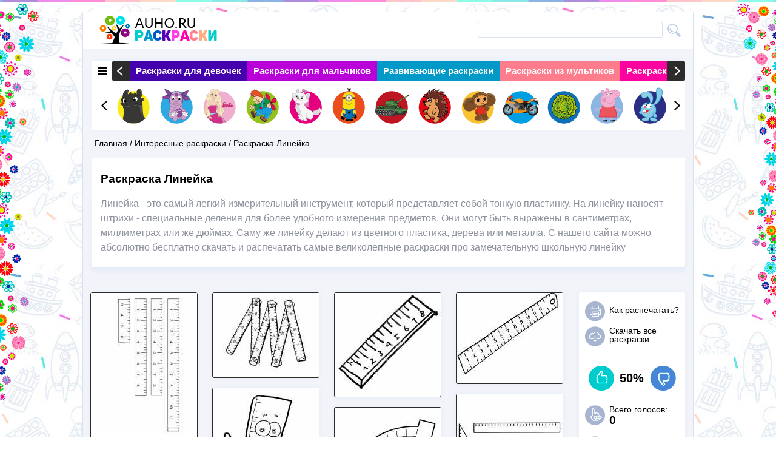

--- FILE ---
content_type: text/html; charset=utf-8
request_url: https://auho.ru/interesnye-raskraski/raskraska-lineyka
body_size: 11175
content:
<!DOCTYPE html>
<!--[if lt IE 7]><html class="lt-ie9 lt-ie8 lt-ie7" lang="ru" dir="ltr"><![endif]-->
<!--[if IE 7]><html class="lt-ie9 lt-ie8" lang="ru" dir="ltr"><![endif]-->
<!--[if IE 8]><html class="lt-ie9" lang="ru" dir="ltr"><![endif]-->
<!--[if gt IE 8]><!--><html lang="ru" dir="ltr" prefix="content: http://purl.org/rss/1.0/modules/content/ dc: http://purl.org/dc/terms/ foaf: http://xmlns.com/foaf/0.1/ og: http://ogp.me/ns# rdfs: http://www.w3.org/2000/01/rdf-schema# sioc: http://rdfs.org/sioc/ns# sioct: http://rdfs.org/sioc/types# skos: http://www.w3.org/2004/02/skos/core# xsd: http://www.w3.org/2001/XMLSchema#"><!--<![endif]-->
<head>
<meta charset="utf-8" />
<link rel="shortcut icon" href="https://auho.ru/sites/default/files/favicon_0.ico" type="image/vnd.microsoft.icon" />
<meta name="description" content="Самые отличные раскраски про ровную линейку можно скачать и распечатать бесплатно на нашем сайте." /><meta name="viewport" content="width=device-width, initial-scale=1" />
<meta name="description" content="Линейка - это самый легкий измерительный инструмент, который представляет собой тонкую пластинку. На линейку наносят штрихи - специальные деления для более удобного измерения предметов. Они могут быть выражены в сантиметрах, миллиметрах или же дюймах. Саму же линейку делают из цветного пластика, дерева или металла. С нашего сайта можно абсолютно бесплатно скачать и распечатать самые великолепные раскраски про замечательную школьную линейку" />
<meta name="MobileOptimized" content="width" />
<meta name="HandheldFriendly" content="true" />
<meta name="apple-mobile-web-app-capable" content="yes" />
<meta name="generator" content="Drupal 7 (http://drupal.org)" />
<link rel="canonical" href="https://auho.ru/interesnye-raskraski/raskraska-lineyka" />
<link rel="shortlink" href="https://auho.ru/node/837" />
<title>Раскраски Линейка - детские раскраски распечать бесплатно</title>
<link type="text/css" rel="stylesheet" href="https://auho.ru/sites/default/files/css/css_xE-rWrJf-fncB6ztZfd2huxqgxu4WO-qwma6Xer30m4.css" media="all" />
<link type="text/css" rel="stylesheet" href="https://auho.ru/sites/default/files/css/css__LeQxW73LSYscb1O__H6f-j_jdAzhZBaesGL19KEB6U.css" media="all" />
<link type="text/css" rel="stylesheet" href="https://auho.ru/sites/default/files/css/css_TsVRTbLFUpEZAfw-_bWPJu840QT523CPjUVJ5MRWfyk.css" media="all" />
<link type="text/css" rel="stylesheet" href="https://auho.ru/sites/default/files/css/css_kiAK6kh47CkS3CmUouxRK4lPWoDzRdvhw6hZmTdidOc.css" media="all" />
<link type="text/css" rel="stylesheet" href="https://auho.ru/sites/default/files/css/css_k_S0Rdsvc32fVjl0p2ZTcNdnp_nrd2jZZ75WqtKVUOY.css" media="screen" />
<link type="text/css" rel="stylesheet" href="https://auho.ru/sites/default/files/css/css_ZwQ4JegYk9_vB7LtvEKjfjeVcLzDAa88SNWeshZo5Jw.css" media="all" />
<link type="text/css" rel="stylesheet" href="https://auho.ru/sites/default/files/css/css_68yhuw5aIoeAnsBF1QNwHvEskcnCQcb3xvaZv7uYXTU.css" media="print" />
<link type="text/css" rel="stylesheet" href="https://auho.ru/sites/default/files/css/css_AbpHGcgLb-kRsJGnwFEktk7uzpZOCcBY74-YBdrKVGs.css" media="only screen" />

<!--[if lt IE 9]>
<link type="text/css" rel="stylesheet" href="https://auho.ru/sites/default/files/css/css_lxOx2-kfGCnveUbJTbWFgIDXHj7k-jcsuyscGbT_S5o.css" media="screen" />
<![endif]-->
<script src="https://auho.ru/sites/default/files/js/js_v7z_ueNi9EIrZXPI8So7AkuzyXuKekr2jbdDptsM5Oc.js"></script>
<script src="https://auho.ru/sites/default/files/js/js_0Mzz7ykE2iyxMlpKO5FuKiO3GIfEcOW7SHP1gdqwjWQ.js"></script>
<script src="https://auho.ru/sites/default/files/js/js_5HaNNbI5smEEz-kUfTXfiWlbZeLxIM7-lpTY_vhGaR8.js"></script>
<script src="https://auho.ru/sites/default/files/js/js_AjacGGoDH-sS_mASIFxB1LzI2GWeC-HVVG-cpmlxJ5s.js"></script>
<script>jQuery.extend(Drupal.settings, {"basePath":"\/","pathPrefix":"","ajaxPageState":{"theme":"responsive_theme","theme_token":"erHlhPKyZhrZUsTMS4zyWNHh-qVoS01pvysA6rUyze8","jquery_version":"1.7","js":{"modules\/statistics\/statistics.js":1,"sites\/all\/modules\/jquery_update\/replace\/jquery\/1.7\/jquery.min.js":1,"misc\/jquery.once.js":1,"misc\/drupal.js":1,"sites\/all\/modules\/jquery_update\/replace\/ui\/ui\/minified\/jquery.ui.core.min.js":1,"sites\/all\/modules\/jquery_update\/replace\/ui\/external\/jquery.cookie.js":1,"sites\/all\/modules\/jquery_update\/replace\/misc\/jquery.form.min.js":1,"misc\/ajax.js":1,"sites\/all\/modules\/jquery_update\/js\/jquery_update.js":1,"public:\/\/languages\/ru_OgIjp76uwE8nqkQYPo4S_1LUfjQVxMN8MTroT_SPPHU.js":1,"sites\/all\/libraries\/colorbox\/jquery.colorbox.js":1,"sites\/all\/modules\/colorbox\/js\/colorbox.js":1,"sites\/all\/modules\/colorbox\/styles\/default\/colorbox_style.js":1,"sites\/all\/modules\/colorbox\/js\/colorbox_load.js":1,"misc\/progress.js":1,"sites\/all\/modules\/ctools\/js\/modal.js":1,"sites\/all\/modules\/modal_forms\/js\/modal_forms_popup.js":1,"sites\/all\/modules\/rate\/rate.js":1,"sites\/all\/modules\/views\/js\/base.js":1,"sites\/all\/modules\/views\/js\/ajax_view.js":1,"sites\/all\/themes\/responsive_blog_theme\/scripts\/lib.js":1,"sites\/all\/themes\/responsive_blog_theme\/slick\/slick.min.js":1,"sites\/all\/themes\/responsive_blog_theme\/scripts\/script.js":1},"css":{"modules\/system\/system.base.css":1,"modules\/system\/system.menus.css":1,"modules\/system\/system.messages.css":1,"modules\/system\/system.theme.css":1,"misc\/ui\/jquery.ui.core.css":1,"misc\/ui\/jquery.ui.theme.css":1,"modules\/comment\/comment.css":1,"modules\/field\/theme\/field.css":1,"modules\/node\/node.css":1,"modules\/search\/search.css":1,"modules\/user\/user.css":1,"sites\/all\/modules\/views\/css\/views.css":1,"sites\/all\/modules\/colorbox\/styles\/default\/colorbox_style.css":1,"sites\/all\/modules\/ctools\/css\/ctools.css":1,"sites\/all\/modules\/ctools\/css\/modal.css":1,"sites\/all\/modules\/modal_forms\/css\/modal_forms_popup.css":1,"sites\/all\/modules\/rate\/rate.css":1,"sites\/all\/modules\/rate\/templates\/thumbs-up-down\/thumbs-up-down.css":1,"sites\/all\/themes\/adaptivetheme\/at_core\/css\/at.layout.css":1,"sites\/all\/themes\/responsive_blog_theme\/css\/global.base.css":1,"sites\/all\/themes\/responsive_blog_theme\/css\/global.styles.css":1,"sites\/all\/themes\/responsive_blog_theme\/slick\/slick.css":1,"sites\/all\/themes\/responsive_blog_theme\/css\/print_img.css":1,"public:\/\/adaptivetheme\/responsive_theme_files\/responsive_theme.responsive.layout.css":1,"public:\/\/adaptivetheme\/responsive_theme_files\/responsive_theme.responsive.styles.css":1,"public:\/\/adaptivetheme\/responsive_theme_files\/responsive_theme.lt-ie9.layout.css":1}},"colorbox":{"transition":"elastic","speed":"350","opacity":"0.85","slideshow":false,"slideshowAuto":true,"slideshowSpeed":"2500","slideshowStart":"start slideshow","slideshowStop":"stop slideshow","current":"{current} of {total}","previous":"\u00ab Prev","next":"Next \u00bb","close":"Close","overlayClose":true,"maxWidth":"1000px","maxHeight":"700px","initialWidth":"550","initialHeight":"250","fixed":false,"scrolling":true,"mobiledetect":true,"mobiledevicewidth":"480px"},"CToolsModal":{"loadingText":"\u0417\u0430\u0433\u0440\u0443\u0437\u043a\u0430...","closeText":"Close Window","closeImage":"\u003Cimg typeof=\u0022foaf:Image\u0022 class=\u0022image-style-none\u0022 src=\u0022https:\/\/auho.ru\/sites\/all\/modules\/ctools\/images\/icon-close-window.png\u0022 alt=\u0022Close window\u0022 title=\u0022Close window\u0022 \/\u003E","throbber":"\u003Cimg typeof=\u0022foaf:Image\u0022 class=\u0022image-style-none\u0022 src=\u0022https:\/\/auho.ru\/sites\/all\/modules\/ctools\/images\/throbber.gif\u0022 alt=\u0022\u0417\u0430\u0433\u0440\u0443\u0437\u043a\u0430\u0022 title=\u0022\u0417\u0430\u0433\u0440\u0443\u0437\u043a\u0430...\u0022 \/\u003E"},"modal-popup-small":{"modalSize":{"type":"fixed","width":300,"height":300},"modalOptions":{"opacity":0.85,"background":"#000"},"animation":"fadeIn","modalTheme":"ModalFormsPopup","throbber":"\u003Cimg typeof=\u0022foaf:Image\u0022 class=\u0022image-style-none\u0022 src=\u0022https:\/\/auho.ru\/sites\/all\/modules\/modal_forms\/images\/loading_animation.gif\u0022 alt=\u0022\u0417\u0430\u0433\u0440\u0443\u0437\u043a\u0430...\u0022 title=\u0022\u0417\u0430\u0433\u0440\u0443\u0437\u043a\u0430\u0022 \/\u003E","closeText":"\u0417\u0430\u043a\u0440\u044b\u0442\u044c"},"modal-popup-medium":{"modalSize":{"type":"fixed","width":550,"height":450},"modalOptions":{"opacity":0.85,"background":"#000"},"animation":"fadeIn","modalTheme":"ModalFormsPopup","throbber":"\u003Cimg typeof=\u0022foaf:Image\u0022 class=\u0022image-style-none\u0022 src=\u0022https:\/\/auho.ru\/sites\/all\/modules\/modal_forms\/images\/loading_animation.gif\u0022 alt=\u0022\u0417\u0430\u0433\u0440\u0443\u0437\u043a\u0430...\u0022 title=\u0022\u0417\u0430\u0433\u0440\u0443\u0437\u043a\u0430\u0022 \/\u003E","closeText":"\u0417\u0430\u043a\u0440\u044b\u0442\u044c"},"modal-popup-large":{"modalSize":{"type":"scale","width":0.8,"height":0.8},"modalOptions":{"opacity":0.85,"background":"#000"},"animation":"fadeIn","modalTheme":"ModalFormsPopup","throbber":"\u003Cimg typeof=\u0022foaf:Image\u0022 class=\u0022image-style-none\u0022 src=\u0022https:\/\/auho.ru\/sites\/all\/modules\/modal_forms\/images\/loading_animation.gif\u0022 alt=\u0022\u0417\u0430\u0433\u0440\u0443\u0437\u043a\u0430...\u0022 title=\u0022\u0417\u0430\u0433\u0440\u0443\u0437\u043a\u0430\u0022 \/\u003E","closeText":"\u0417\u0430\u043a\u0440\u044b\u0442\u044c"},"rate":{"basePath":"\/rate\/vote\/js","destination":"node\/837"},"views":{"ajax_path":"\/views\/ajax","ajaxViews":{"views_dom_id:c4c710024631770fd31869ffbcdd17c1":{"view_name":"clone_2_of_","view_display_id":"block","view_args":"","view_path":"node\/837","view_base_path":null,"view_dom_id":"c4c710024631770fd31869ffbcdd17c1","pager_element":0},"views_dom_id:719580cbce2eea0773d5a17b03c43d55":{"view_name":"clone_of_","view_display_id":"block","view_args":"","view_path":"node\/837","view_base_path":null,"view_dom_id":"719580cbce2eea0773d5a17b03c43d55","pager_element":0}}},"urlIsAjaxTrusted":{"\/search\/node":true},"statistics":{"data":{"nid":"837"},"url":"\/modules\/statistics\/statistics.php"},"adaptivetheme":{"responsive_theme":{"layout_settings":{"bigscreen":"three-col-grail","tablet_landscape":"three-col-grail","tablet_portrait":"one-col-vert","smalltouch_landscape":"one-col-vert","smalltouch_portrait":"one-col-stack"},"media_query_settings":{"bigscreen":"only screen and (min-width:1170px)","tablet_landscape":"only screen and (min-width:724px) and (max-width:1169px)","tablet_portrait":"only screen and (min-width:481px) and (max-width:723px)","smalltouch_landscape":"only screen and (min-width:321px) and (max-width:480px)","smalltouch_portrait":"only screen and (max-width:320px)"}}}});</script>
<!--[if lt IE 9]>
<script src="https://auho.ru/sites/all/themes/adaptivetheme/at_core/scripts/html5.js?qpdif9"></script>
<![endif]-->
</head>
<body class="html not-front not-logged-in no-sidebars page-node page-node- page-node-837 node-type-coloring atr-7.x-3.x atv-7.x-1.x-dev">
  <div id="skip-link" class="nocontent">
    <a href="#main-content" class="element-invisible element-focusable">Перейти к основному содержанию</a>
  </div>
    <script data-ad-client="ca-pub-9427445576542037" async src="https://pagead2.googlesyndication.com/pagead/js/adsbygoogle.js"></script>


<img src="/sites/all/themes/responsive_blog_theme/images/flow_l.png" class="flow_l"/>
 <img src="/sites/all/themes/responsive_blog_theme/images/flow_r.png" class="flow_r"/>
<div id="page" class="container page">

  <!-- region: Leaderboard -->
  
  <header id="header" class="clearfix" role="banner">

          <!-- start: Branding -->
      <div id="branding" class="branding-elements clearfix">

                  <div id="logo">
            <a href="/"><img class="site-logo" typeof="foaf:Image" src="https://auho.ru/sites/all/themes/responsive_blog_theme/logo.png" alt="Детские раскраски для мальчиков и девочек" /></a>            <div id="search-box" role="search"><form class="search-form" action="/search/node" method="post" id="search-form" accept-charset="UTF-8"><div><div class="container-inline form-wrapper" id="edit-basic"><div class="form-item form-type-textfield form-item-keys">
  <label for="edit-keys">Введите ключевые слова для поиска </label>
 <input type="text" id="edit-keys" name="keys" value="" size="40" maxlength="255" class="form-text" />
</div>
<input type="submit" id="edit-submit" name="op" value="Поиск" class="form-submit" /></div><input type="hidden" name="form_build_id" value="form-Rowsog-ggq7P61Ir6yX9NTrprxLbP-GIwtnB26zX3eM" />
<input type="hidden" name="form_id" value="search_form" />
</div></form></div>          </div>
                <!-- Navigation elements -->
                                          <!-- start: Site name and Slogan hgroup -->
          <hgroup class="h-group" id="name-and-slogan">
            
          </hgroup><!-- /end #name-and-slogan -->
        
      </div><!-- /end #branding -->
    
    <!-- region: Header -->
    <div class="region region-header"><div class="region-inner clearfix"><div id="block-views-main-cat-block" class="block block-views no-title" ><div class="block-inner clearfix">  
  
  <div class="block-content content"><div class="view view-main-cat view-id-main_cat view-display-id-block view-dom-id-793844f0126aada3dec6c02fe4ea7a9c">
        
  
  
      <div class="view-content">
      


<div class="slider">
	<div class="s-imgs">
		<div class="s-imgs-in variable slider_in">
                      <div class="s-slide s-slide-0">
                  <div class="" data-color="#4400ad"><a href="/raskraski-dlya-devochek">Раскраски для девочек</a></div>
          </div>
                    <div class="s-slide s-slide-1">
                  <div class="" data-color="#b900d8"><a href="/raskraski-dlya-malchikov">Раскраски для мальчиков</a></div>
          </div>
                    <div class="s-slide s-slide-2">
                  <div class="" data-color="#0199c8"><a href="/razvivayushchie-raskraski">Развивающие раскраски</a></div>
          </div>
                    <div class="s-slide s-slide-3">
                  <div class="" data-color="#ff7c8c"><a href="/raskraski-iz-multikov">Раскраски из мультиков</a></div>
          </div>
                    <div class="s-slide s-slide-4">
                  <div class="" data-color="#fc01a0"><a href="/raskraski-na-prazdniki">Раскраски на праздники</a></div>
          </div>
                    <div class="s-slide s-slide-5">
                  <div class="" data-color="#ffaa85"><a href="/raskraski-iz-skazok">Раскраски из сказок</a></div>
          </div>
                    <div class="s-slide s-slide-6">
                  <div class="" data-color="#00cbcc"><a href="/interesnye-raskraski">Интересные раскраски</a></div>
          </div>
                    <div class="s-slide s-slide-7">
                  <div class="" data-color="#0159c3"><a href="/raskraski-vinks">Раскраски для взрослых</a></div>
          </div>
                    <div class="s-slide s-slide-8">
                  <div class="" data-color="#b900d8"><a href="/raskraski-ovoshchi-i-frukty">Раскраски Овощи и фрукты</a></div>
          </div>
                    <div class="s-slide s-slide-9">
                  <div class="" data-color="#fc01a0"><a href="/raskraski-zhivotnyh">Раскраски Животные</a></div>
          </div>
                    <div class="s-slide s-slide-10">
                  <div class="" data-color="#4400ad"><a href="/raskraski-priroda">Раскраски Природа</a></div>
          </div>
        		</div>
		<!-- <div class="s-prev"></div>
          <div class="s-next"></div> -->
	</div>
</div>
    </div>
  
  
  
  
  
  
</div></div>
  </div></div><div id="block-views-slider-img-block" class="block block-views no-title" ><div class="block-inner clearfix">  
  
  <div class="block-content content"><div class="view view-slider-img view-id-slider_img view-display-id-block view-dom-id-2033a37fb1aac424dcd98fbae88387df">
        
  
  
      <div class="view-content">
      
<div class="slider">
	<div class="s-imgs">
		<div class="s-imgs-in">
                      <div class="s-slide s-slide-0">
                  <div class="im_sl_cont"><a href="http://auho.ru/raskraski-iz-multikov/raskraska-bezzubik"><img typeof="foaf:Image" class="image-style-small-img" src="https://auho.ru/sites/default/files/styles/small_img/public/bezzubik1_1.png?itok=EfdfPQz7" width="61" height="61" alt="" /></a></div>
          </div>
                     <div class="s-slide s-slide-1">
                  <div class="im_sl_cont"><a href="http://auho.ru/raskraski-iz-multikov/raskraska-luntik"><img typeof="foaf:Image" class="image-style-small-img" src="https://auho.ru/sites/default/files/styles/small_img/public/luntik.png?itok=UTX9OR3F" width="61" height="61" alt="" /></a></div>
          </div>
                     <div class="s-slide s-slide-2">
                  <div class="im_sl_cont"><a href="http://auho.ru/raskraski-dlya-devochek/raskraski-kukla-barbi"><img typeof="foaf:Image" class="image-style-small-img" src="https://auho.ru/sites/default/files/styles/small_img/public/barbi.png?itok=wUoamhCi" width="61" height="61" alt="" /></a></div>
          </div>
                     <div class="s-slide s-slide-3">
                  <div class="im_sl_cont"><a href="http://auho.ru/raskraski-iz-multikov/raskraska-karlson"><img typeof="foaf:Image" class="image-style-small-img" src="https://auho.ru/sites/default/files/styles/small_img/public/karlson.png?itok=u98xFi5W" width="61" height="61" alt="" /></a></div>
          </div>
                     <div class="s-slide s-slide-4">
                  <div class="im_sl_cont"><a href="http://auho.ru/raskraski-zhivotnyh/raskraski-koshki-i-kotyata"><img typeof="foaf:Image" class="image-style-small-img" src="https://auho.ru/sites/default/files/styles/small_img/public/koshka.png?itok=rlARFbSq" width="61" height="61" alt="" /></a></div>
          </div>
                     <div class="s-slide s-slide-5">
                  <div class="im_sl_cont"><a href="http://auho.ru/raskraski-iz-multikov/raskraska-minony"><img typeof="foaf:Image" class="image-style-small-img" src="https://auho.ru/sites/default/files/styles/small_img/public/minion-2.png?itok=XI0tiAtb" width="61" height="61" alt="" /></a></div>
          </div>
                     <div class="s-slide s-slide-6">
                  <div class="im_sl_cont"><a href="http://auho.ru/raskraski-dlya-malchikov/raskraski-tanki"><img typeof="foaf:Image" class="image-style-small-img" src="https://auho.ru/sites/default/files/styles/small_img/public/tank_0.png?itok=jn4O2EY7" width="61" height="61" alt="" /></a></div>
          </div>
                     <div class="s-slide s-slide-7">
                  <div class="im_sl_cont"><a href="http://auho.ru/raskraski-zhivotnyh/raskraska-ezhik"><img typeof="foaf:Image" class="image-style-small-img" src="https://auho.ru/sites/default/files/styles/small_img/public/ezhik_1.png?itok=b4_fmw_n" width="61" height="61" alt="" /></a></div>
          </div>
                     <div class="s-slide s-slide-8">
                  <div class="im_sl_cont"><a href="http://auho.ru/raskraski-iz-multikov/raskraska-cheburashka"><img typeof="foaf:Image" class="image-style-small-img" src="https://auho.ru/sites/default/files/styles/small_img/public/cheburashka.png?itok=j4twDIx7" width="61" height="61" alt="" /></a></div>
          </div>
                     <div class="s-slide s-slide-9">
                  <div class="im_sl_cont"><a href="http://auho.ru/raskraski-dlya-malchikov/raskraska-motocikl"><img typeof="foaf:Image" class="image-style-small-img" src="https://auho.ru/sites/default/files/styles/small_img/public/mototsikl.png?itok=o_zmoAAM" width="61" height="61" alt="" /></a></div>
          </div>
                     <div class="s-slide s-slide-10">
                  <div class="im_sl_cont"><a href="http://auho.ru/raskraski-ovoshchi-i-frukty/raskraska-kapusta"><img typeof="foaf:Image" class="image-style-small-img" src="https://auho.ru/sites/default/files/styles/small_img/public/kapusta.png?itok=2s00xlmq" width="61" height="61" alt="" /></a></div>
          </div>
                     <div class="s-slide s-slide-11">
                  <div class="im_sl_cont"><a href="http://auho.ru/raskraski-iz-multikov/raskraski-svinka-peppa"><img typeof="foaf:Image" class="image-style-small-img" src="https://auho.ru/sites/default/files/styles/small_img/public/peppa-_converted.png?itok=j1e4FLZU" width="61" height="61" alt="" /></a></div>
          </div>
                     <div class="s-slide s-slide-12">
                  <div class="im_sl_cont"><a href="http://auho.ru/raskraski-iz-multikov/raskraska-smeshariki"><img typeof="foaf:Image" class="image-style-small-img" src="https://auho.ru/sites/default/files/styles/small_img/public/smeshariki.png?itok=gZ8bG5vx" width="61" height="61" alt="" /></a></div>
          </div>
                     <div class="s-slide s-slide-13">
                  <div class="im_sl_cont"><a href="http://auho.ru/raskraski-zhivotnyh/raskraska-olen"><img typeof="foaf:Image" class="image-style-small-img" src="https://auho.ru/sites/default/files/styles/small_img/public/olen.png?itok=PX80DGbi" width="61" height="61" alt="" /></a></div>
          </div>
                     <div class="s-slide s-slide-14">
                  <div class="im_sl_cont"><a href="http://auho.ru/raskraski-zhivotnyh/raskraska-belka"><img typeof="foaf:Image" class="image-style-small-img" src="https://auho.ru/sites/default/files/styles/small_img/public/belka.png?itok=jkUvumBs" width="61" height="61" alt="" /></a></div>
          </div>
                     <div class="s-slide s-slide-15">
                  <div class="im_sl_cont"><a href="http://auho.ru/interesnye-raskraski/raskraska-dinozavry"><img typeof="foaf:Image" class="image-style-small-img" src="https://auho.ru/sites/default/files/styles/small_img/public/dinozavr.png?itok=whCNeCk_" width="61" height="61" alt="" /></a></div>
          </div>
                     <div class="s-slide s-slide-16">
                  <div class="im_sl_cont"><a href="http://auho.ru/raskraski-dlya-devochek/raskraski-klub-vinks"><img typeof="foaf:Image" class="image-style-small-img" src="https://auho.ru/sites/default/files/styles/small_img/public/vinx.png?itok=n-i32sHQ" width="61" height="61" alt="" /></a></div>
          </div>
                     <div class="s-slide s-slide-17">
                  <div class="im_sl_cont"><a href="http://auho.ru/raskraski-dlya-malchikov/raskraski-lego"><img typeof="foaf:Image" class="image-style-small-img" src="https://auho.ru/sites/default/files/styles/small_img/public/lego.png?itok=pgM2BOle" width="61" height="61" alt="" /></a></div>
          </div>
                     <div class="s-slide s-slide-18">
                  <div class="im_sl_cont"><a href="http://auho.ru/raskraski-dlya-malchikov/raskraski-mashiny"><img typeof="foaf:Image" class="image-style-small-img" src="https://auho.ru/sites/default/files/styles/small_img/public/mashinka.png?itok=NzkfiWMO" width="61" height="61" alt="" /></a></div>
          </div>
                     <div class="s-slide s-slide-19">
                  <div class="im_sl_cont"><a href="http://auho.ru/raskraski-zhivotnyh/raskraska-sova"><img typeof="foaf:Image" class="image-style-small-img" src="https://auho.ru/sites/default/files/styles/small_img/public/sova.png?itok=_THN-4D6" width="61" height="61" alt="" /></a></div>
          </div>
         		</div>
		<div class="s-prev"></div>
        <div class="s-next"></div>
	</div>
</div>
    </div>
  
  
  
  
  
  
</div></div>
  </div></div></div></div>    <script type="text/javascript" src="//vk.com/js/api/openapi.js?117"></script>
<script type="text/javascript" src="http://vk.com/js/api/share.js?92" charset="windows-1251"></script>
  </header>

  <!-- Breadcrumbs -->
    <div id="breadcrumb"><div class="breadcrumb-wrapper"><h2 class="element-invisible">Вы здесь</h2><div class="breadcrumb"><span class="inline odd first"><a href="/">Главная</a></span> <span class="delimiter">/</span> <span class="inline even"><a href="https://auho.ru/interesnye-raskraski">Интересные раскраски</a></span> <span class="delimiter">/</span> <span class="inline odd last">Раскраска Линейка</span></div></div></div>
  

  <!-- Messages and Help -->
    
  <!-- region: Secondary Content -->
  
  <div id="columns" class="columns clearfix">
    <div id="content-column" class="content-column" role="main">
      <div class="content-inner">

        <!-- region: Highlighted -->
                
                    <header id="main-content-header" class="clearfix">

              
            </header>
                 
       
        <section id="main-content">
		<!-- region: Tertiary Content -->
 			  			          <!-- region: Main Content -->
                      <div id="content" class="region">
                                                                                                                 

              <br>


<!--
<style>
.auho
{
position:relative;
margin:0 0 0 0;
bottom:0px;
left:0px;
z-index:100;
}
</style>
<ins class="adsbygoogle auho"
     style="display:block"
     data-ad-client="ca-pub-3228059912690587"
     data-ad-slot="8073204338"
     data-ad-format="auto"></ins>
<script>
(adsbygoogle = window.adsbygoogle || []).push({});
</script>
-->



                        
            </div>
          
          
        </section><!-- /end #main-content -->
         
         		    				  <h1 id="page-title">
				   Раскраска Линейка				 </h1>
		             <div id="block-system-main" class="block block-system no-title" >  
  
  

<div id="node-837" class="node node-coloring article clearfix" about="/interesnye-raskraski/raskraska-lineyka" typeof="sioc:Item foaf:Document" role="article">


  
      <span property="dc:title" content="Раскраска Линейка" class="rdf-meta element-hidden"></span><span property="sioc:num_replies" content="0" datatype="xsd:integer" class="rdf-meta element-hidden"></span>
  <div class="content" class="node-content">
    Линейка - это самый легкий измерительный инструмент, который представляет собой тонкую пластинку. На линейку наносят штрихи - специальные деления для более удобного измерения предметов. Они могут быть выражены в сантиметрах, миллиметрах или же дюймах. Саму же линейку делают из цветного пластика, дерева или металла. С нашего сайта можно абсолютно бесплатно скачать и распечатать самые великолепные раскраски про замечательную школьную линейку
<br>
<!--
<style>
.auho
{
position:relative;
margin:0 0 0 0;
bottom:0px;
z-index:100;
left:0px;

}
</style>

<ins class="adsbygoogle auho"
     style="display:block"
     data-ad-client="ca-pub-3228059912690587"
     data-ad-slot="8073204338"
     data-ad-format="auto"></ins>
<script>
(adsbygoogle = window.adsbygoogle || []).push({});
</script>
-->



  </div>
 <div style="padding-left:14px; padding-bottom:20px;" id="yandex_rtb_R-A-203275-1"></div>
    
  
  <table class="wrap_tumb">
  	

        <tr>
                    
          	<td><div class="wrap_img_tumb"><a href="https://auho.ru/sites/default/files/educational-ruler-coloring-pages-5.jpg" title="Раскраска Линейка" class="colorbox" rel="gallery-node-837-1JHjnsikPb4"><img typeof="foaf:Image" class="image-style-new-tumb-size" src="https://auho.ru/sites/default/files/styles/new_tumb_size/public/educational-ruler-coloring-pages-5.jpg?itok=rRnGUiAv" width="175" height="233" alt="Раскраска Линейка" title="" /></a></div><div class="wrap_img_tumb"><a href="https://auho.ru/sites/default/files/educational-ruler-coloring-pages-7.jpg" title="Линейка" class="colorbox" rel="gallery-node-837-1JHjnsikPb4"><img typeof="foaf:Image" class="image-style-new-tumb-size" src="https://auho.ru/sites/default/files/styles/new_tumb_size/public/educational-ruler-coloring-pages-7.jpg?itok=ojNAWp6X" width="175" height="233" alt="Линейка" title="" /></a></div><div class="wrap_img_tumb"><a href="https://auho.ru/sites/default/files/educational-ruler-coloring-pages-8.jpg" title="Рисунок Линейка" class="colorbox" rel="gallery-node-837-1JHjnsikPb4"><img typeof="foaf:Image" class="image-style-new-tumb-size" src="https://auho.ru/sites/default/files/styles/new_tumb_size/public/educational-ruler-coloring-pages-8.jpg?itok=hMfaaSks" width="175" height="233" alt="Рисунок Линейка" title="" /></a></div><div class="wrap_img_tumb"><a href="https://auho.ru/sites/default/files/educational-ruler-coloring-pages-9.jpg" title="Набор линеек" class="colorbox" rel="gallery-node-837-1JHjnsikPb4"><img typeof="foaf:Image" class="image-style-new-tumb-size" src="https://auho.ru/sites/default/files/styles/new_tumb_size/public/educational-ruler-coloring-pages-9.jpg?itok=3DVFyt1e" width="175" height="233" alt="Набор линеек" title="" /></a></div></td>        
         
                    
          	<td><div class="wrap_img_tumb"><a href="https://auho.ru/sites/default/files/i_4.jpg" title="металлическая линейка" class="colorbox" rel="gallery-node-837-1JHjnsikPb4"><img typeof="foaf:Image" class="image-style-new-tumb-size" src="https://auho.ru/sites/default/files/styles/new_tumb_size/public/i_4.jpg?itok=x3Q8s3Jo" width="175" height="132" alt="металлическая линейка" title="" /></a></div><div class="wrap_img_tumb"><a href="https://auho.ru/sites/default/files/mtlnn5krc.jpg" title="Линейка с глазами" class="colorbox" rel="gallery-node-837-1JHjnsikPb4"><img typeof="foaf:Image" class="image-style-new-tumb-size" src="https://auho.ru/sites/default/files/styles/new_tumb_size/public/mtlnn5krc.jpg?itok=2WW5HVvZ" width="175" height="207" alt="Линейка с глазами" title="" /></a></div><div class="wrap_img_tumb"><a href="https://auho.ru/sites/default/files/raskraska-lineika1.jpg" title="Ребенок и линейка" class="colorbox" rel="gallery-node-837-1JHjnsikPb4"><img typeof="foaf:Image" class="image-style-new-tumb-size" src="https://auho.ru/sites/default/files/styles/new_tumb_size/public/raskraska-lineika1.jpg?itok=G_ouBPtK" width="175" height="175" alt="Ребенок и линейка" title="" /></a></div><div class="wrap_img_tumb"><a href="https://auho.ru/sites/default/files/raskraska-lineika5.jpg" title="Линейка с дырочкой" class="colorbox" rel="gallery-node-837-1JHjnsikPb4"><img typeof="foaf:Image" class="image-style-new-tumb-size" src="https://auho.ru/sites/default/files/styles/new_tumb_size/public/raskraska-lineika5.jpg?itok=g9iHHVB6" width="175" height="278" alt="Линейка с дырочкой" title="" /></a></div></td>        
         
                    
          	<td><div class="wrap_img_tumb"><a href="https://auho.ru/sites/default/files/raskraska-lineika8.jpg" title="Картинка Линейка" class="colorbox" rel="gallery-node-837-1JHjnsikPb4"><img typeof="foaf:Image" class="image-style-new-tumb-size" src="https://auho.ru/sites/default/files/styles/new_tumb_size/public/raskraska-lineika8.jpg?itok=jNPcnZay" width="175" height="164" alt="Картинка Линейка" title="" /></a></div><div class="wrap_img_tumb"><a href="https://auho.ru/sites/default/files/raskraska-lineika13.jpg" title="Транспортир" class="colorbox" rel="gallery-node-837-1JHjnsikPb4"><img typeof="foaf:Image" class="image-style-new-tumb-size" src="https://auho.ru/sites/default/files/styles/new_tumb_size/public/raskraska-lineika13.jpg?itok=qh2hVtaP" width="175" height="280" alt="Транспортир" title="" /></a></div><div class="wrap_img_tumb"><a href="https://auho.ru/sites/default/files/raskraska-lineika15.jpg" title="Линейки и карандаш" class="colorbox" rel="gallery-node-837-1JHjnsikPb4"><img typeof="foaf:Image" class="image-style-new-tumb-size" src="https://auho.ru/sites/default/files/styles/new_tumb_size/public/raskraska-lineika15.jpg?itok=dd1PlgQv" width="175" height="132" alt="Линейки и карандаш" title="" /></a></div><div class="wrap_img_tumb"><a href="https://auho.ru/sites/default/files/raskraska-lineika18.jpg" title="Линейка-треугольник" class="colorbox" rel="gallery-node-837-1JHjnsikPb4"><img typeof="foaf:Image" class="image-style-new-tumb-size" src="https://auho.ru/sites/default/files/styles/new_tumb_size/public/raskraska-lineika18.jpg?itok=fb6EF4Qe" width="175" height="211" alt="Линейка-треугольник" title="" /></a></div></td>        
         
                    
          	<td><div class="wrap_img_tumb"><a href="https://auho.ru/sites/default/files/raskraska-lineika20.jpg" title="Линейка 12 см" class="colorbox" rel="gallery-node-837-1JHjnsikPb4"><img typeof="foaf:Image" class="image-style-new-tumb-size" src="https://auho.ru/sites/default/files/styles/new_tumb_size/public/raskraska-lineika20.jpg?itok=iM7cAuNu" width="175" height="142" alt="Линейка 12 см" title="" /></a></div><div class="wrap_img_tumb"><a href="https://auho.ru/sites/default/files/raskraska-shkolnie-prinadlezhnosti51.jpg" title="Линейки" class="colorbox" rel="gallery-node-837-1JHjnsikPb4"><img typeof="foaf:Image" class="image-style-new-tumb-size" src="https://auho.ru/sites/default/files/styles/new_tumb_size/public/raskraska-shkolnie-prinadlezhnosti51.jpg?itok=eMdk3lI8" width="175" height="227" alt="Линейки" title="" /></a></div><div class="wrap_img_tumb"></div></td>        
         
                    
          	<td> 
					
					<div class="info">
		<div class="info1">
			<a href="/modal_content/nojs/node/2" class="ctools-use-modal ctools-modal-modal-popup-medium">Как распечатать? </a></div>
						<div id="download" class="info2">Скачать все раскраски</div>
						<div class="info3"><div class="rate-widget-1 rate-widget clear-block rate-average rate-widget-thumbs_up_down rate-ffa71b1f71e640e6bacfb73c5df8de55 rate-node-837-1-1" id="rate-node-837-1-1">

<ul>
  <li class="thumb-up">
    <a class="rate-button rate-thumbs-up-down-btn-up" id="rate-button-1" rel="nofollow" href="/interesnye-raskraski/raskraska-lineyka?rate=80tMlfkI9XF94OCr2cDiRvwIR0k-sqctgxTnzVQ6_ic" title="Вверх">Вверх</a>  </li>
  <li class="per">
  	 <div class="percent">50%</div>
  </li>
  <li class="thumb-down">
    <a class="rate-button rate-thumbs-up-down-btn-down" id="rate-button-2" rel="nofollow" href="/interesnye-raskraski/raskraska-lineyka?rate=OGbZPQKa85kus3qjAP-oG0rXMF0XlSIQhgvYiSiDnH8" title="вниз">вниз</a>  </li>
</ul>
</div></div>
						<div class="info4">Всего голосов:
						<span>0</span>
						</div>
						<div class="info5">Просмотров:
						<span>							1494							</span>
						</div>
					</div>

<div class="social">
	<div class="social-title">Поделитесь</div>
	<script type="text/javascript" src="//yastatic.net/es5-shims/0.0.2/es5-shims.min.js" charset="utf-8"></script>
	<script type="text/javascript" src="//yastatic.net/share2/share.js" charset="utf-8"></script>
	<div class="ya-share2" data-services="odnoklassniki,vkontakte,facebook,twitter"></div>
</div>

					<div id="block-block-4" class="block block-block no-title" ><div class="block-inner clearfix">  
  
  <div class="block-content content"><script data-ad-client="ca-pub-9427445576542037" async src="https://pagead2.googlesyndication.com/pagead/js/adsbygoogle.js"></script></div>
  </div></div></td>        
         
                   
        </tr>
</table>


</div>


  </div><section id="block-views-clone-of-block" class="block block-views" >  
      <h2 class="block-title">Посмотрите ещё</h2>
  
  <div class="view view-clone-of- view-id-clone_of_ view-display-id-block view-dom-id-719580cbce2eea0773d5a17b03c43d55">
            <div class="view-header">
      <div class="view view-clone-2-of- view-id-clone_2_of_ view-display-id-block view-dom-id-c4c710024631770fd31869ffbcdd17c1">
        
  
  
      <div class="view-content">
      


<table class="wrap_tumb table_to">
        <tr>
                    <td class="to_1">
						     	<div class="wrap_img_tumb">
				   		<a href="/raskraski-dlya-devochek/raskraski-milaya-poni"><img typeof="foaf:Image" class="image-style-new-tumb-size" src="https://auho.ru/sites/default/files/styles/new_tumb_size/public/ivzqaoptpks.jpg?itok=9IWsYhDd" width="175" height="120" alt="Раскраски Милая Пони" /></a>				   						   		<div class="tumb_pod" data-color="#4400ad">
<span class="tumb_title"><a href="/raskraski-dlya-devochek/raskraski-milaya-poni">Раскраски Милая Пони</a><div class="view view-counter view-id-counter view-display-id-block view-dom-id-c7294bb2cba333057ab0acf3cd051f3e">
        
  
  
      <div class="view-content">
        <div class="views-row views-row-1 views-row-odd views-row-first views-row-last">
      
  <div class="views-field views-field-field-img">        <div class="field-content">20</div>  </div>  </div>
    </div>
  
  
  
  
  
  
</div></span>
</div>				   	
					</div>
               			     	<div class="wrap_img_tumb">
				   		<a href="/raskraski-dlya-devochek/raskraski-klub-vinks"><img typeof="foaf:Image" class="image-style-new-tumb-size" src="https://auho.ru/sites/default/files/styles/new_tumb_size/public/igri-winx.jpg?itok=WSq40Nmq" width="175" height="120" alt="Раскраски Клуб Винкс" /></a>				   						   		<div class="tumb_pod" data-color="#4400ad">
<span class="tumb_title"><a href="/raskraski-dlya-devochek/raskraski-klub-vinks">Раскраски Клуб Винкс</a><div class="view view-counter view-id-counter view-display-id-block view-dom-id-7dbc78c043141224bdad9f6a6aa5b2c0">
        
  
  
      <div class="view-content">
        <div class="views-row views-row-1 views-row-odd views-row-first views-row-last">
      
  <div class="views-field views-field-field-img">        <div class="field-content">23</div>  </div>  </div>
    </div>
  
  
  
  
  
  
</div></span>
</div>				   	
					</div>
                       
         </td>
                    <td class="to_2">
						     	<div class="wrap_img_tumb">
				   		<a href="/raskraski-dlya-devochek/raskraski-kukla-barbi"><img typeof="foaf:Image" class="image-style-new-tumb-size" src="https://auho.ru/sites/default/files/styles/new_tumb_size/public/big94-500x500.jpg?itok=MKXH_aVT" width="175" height="120" alt="Раскраски Кукла Барби" /></a>				   						   		<div class="tumb_pod" data-color="#4400ad">
<span class="tumb_title"><a href="/raskraski-dlya-devochek/raskraski-kukla-barbi">Раскраски Кукла Барби</a><div class="view view-counter view-id-counter view-display-id-block view-dom-id-9142656dadf3807332a9aee85d92d72a">
        
  
  
      <div class="view-content">
        <div class="views-row views-row-1 views-row-odd views-row-first views-row-last">
      
  <div class="views-field views-field-field-img">        <div class="field-content">28</div>  </div>  </div>
    </div>
  
  
  
  
  
  
</div></span>
</div>				   	
					</div>
               			     	<div class="wrap_img_tumb">
				   		<a href="/raskraski-dlya-devochek/raskraska-devochka-v-plate"><img typeof="foaf:Image" class="image-style-new-tumb-size" src="https://auho.ru/sites/default/files/styles/new_tumb_size/public/0_51485_1e32f32b_orig.png?itok=-ZyAHcrS" width="175" height="120" alt="Раскраска Девочка в платье" /></a>				   						   		<div class="tumb_pod" data-color="#4400ad">
<span class="tumb_title"><a href="/raskraski-dlya-devochek/raskraska-devochka-v-plate">Раскраска Девочка в платье</a><div class="view view-counter view-id-counter view-display-id-block view-dom-id-59accf6511b088f05edbdebae5ba2ef3">
        
  
  
      <div class="view-content">
        <div class="views-row views-row-1 views-row-odd views-row-first views-row-last">
      
  <div class="views-field views-field-field-img">        <div class="field-content">22</div>  </div>  </div>
    </div>
  
  
  
  
  
  
</div></span>
</div>				   	
					</div>
                       
         </td>
                    <td class="to_3">
						     	<div class="wrap_img_tumb">
				   		<a href="/raskraski-dlya-devochek/raskraski-ever-after-hay-ever-after-high"><img typeof="foaf:Image" class="image-style-new-tumb-size" src="https://auho.ru/sites/default/files/styles/new_tumb_size/public/ever-after-high-2.jpg?itok=A_sMrc4j" width="175" height="120" alt="Раскраски Эвер Афтер Хай (Ever After High)" /></a>				   						   		<div class="tumb_pod" data-color="#4400ad">
<span class="tumb_title"><a href="/raskraski-dlya-devochek/raskraski-ever-after-hay-ever-after-high">Раскраски Эвер Афтер Хай (Ever After High)</a><div class="view view-counter view-id-counter view-display-id-block view-dom-id-9248362ea20b075b220c023d25eaf121">
        
  
  
      <div class="view-content">
        <div class="views-row views-row-1 views-row-odd views-row-first views-row-last">
      
  <div class="views-field views-field-field-img">        <div class="field-content">20</div>  </div>  </div>
    </div>
  
  
  
  
  
  
</div></span>
</div>				   	
					</div>
               			     	<div class="wrap_img_tumb">
				   		<a href="/raskraski-dlya-devochek/raskraski-dlya-devochek-3-4-goda"><img typeof="foaf:Image" class="image-style-new-tumb-size" src="https://auho.ru/sites/default/files/styles/new_tumb_size/public/223108165.png?itok=_hhcT-jh" width="175" height="120" alt="Раскраски для девочек 3, 4 года" /></a>				   						   		<div class="tumb_pod" data-color="#4400ad">
<span class="tumb_title"><a href="/raskraski-dlya-devochek/raskraski-dlya-devochek-3-4-goda">Раскраски для девочек 3, 4 года</a><div class="view view-counter view-id-counter view-display-id-block view-dom-id-7e36c7b1649eaa92ac77402be4bfcf97">
        
  
  
      <div class="view-content">
        <div class="views-row views-row-1 views-row-odd views-row-first views-row-last">
      
  <div class="views-field views-field-field-img">        <div class="field-content">26</div>  </div>  </div>
    </div>
  
  
  
  
  
  
</div></span>
</div>				   	
					</div>
                       
         </td>
                    <td class="to_4">
						     	<div class="wrap_img_tumb">
				   		<a href="/raskraski-dlya-devochek/raskraski-lego-frends"><img typeof="foaf:Image" class="image-style-new-tumb-size" src="https://auho.ru/sites/default/files/styles/new_tumb_size/public/jqw-j9ilmhm.jpg?itok=D2TKIgrA" width="175" height="120" alt="Раскраски Лего Френдс" /></a>				   						   		<div class="tumb_pod" data-color="#4400ad">
<span class="tumb_title"><a href="/raskraski-dlya-devochek/raskraski-lego-frends">Раскраски Лего Френдс</a><div class="view view-counter view-id-counter view-display-id-block view-dom-id-2face11fd2fa48b6cfc554355054fcd8">
        
  
  
      <div class="view-content">
        <div class="views-row views-row-1 views-row-odd views-row-first views-row-last">
      
  <div class="views-field views-field-field-img">        <div class="field-content">18</div>  </div>  </div>
    </div>
  
  
  
  
  
  
</div></span>
</div>				   	
					</div>
               			     	<div class="wrap_img_tumb">
				   		<a href="/raskraski-dlya-devochek/raskraski-vinks-shkola-volshebnic"><img typeof="foaf:Image" class="image-style-new-tumb-size" src="https://auho.ru/sites/default/files/styles/new_tumb_size/public/youloveit_ru_shkola_volshebnic_winx_novy_13.jpg?itok=5EBMfS0f" width="175" height="120" alt="Раскраски Винкс Школа Волшебниц" /></a>				   						   		<div class="tumb_pod" data-color="#4400ad">
<span class="tumb_title"><a href="/raskraski-dlya-devochek/raskraski-vinks-shkola-volshebnic">Раскраски Винкс Школа Волшебниц</a><div class="view view-counter view-id-counter view-display-id-block view-dom-id-a9d012ceaef8c7f3bf6f1128658b88e0">
        
  
  
      <div class="view-content">
        <div class="views-row views-row-1 views-row-odd views-row-first views-row-last">
      
  <div class="views-field views-field-field-img">        <div class="field-content">20</div>  </div>  </div>
    </div>
  
  
  
  
  
  
</div></span>
</div>				   	
					</div>
                       
         </td>
                    <td class="to_5">
						     	<div class="wrap_img_tumb">
				   		<a href="/raskraski-dlya-devochek/raskraska-din-din"><img typeof="foaf:Image" class="image-style-new-tumb-size" src="https://auho.ru/sites/default/files/styles/new_tumb_size/public/tinker_bell.jpg?itok=_76VisAd" width="175" height="120" alt="Раскраска Динь Динь" /></a>				   						   		<div class="tumb_pod" data-color="#4400ad">
<span class="tumb_title"><a href="/raskraski-dlya-devochek/raskraska-din-din">Раскраска Динь Динь</a><div class="view view-counter view-id-counter view-display-id-block view-dom-id-b499cb01697086ea50374c64238b5924">
        
  
  
      <div class="view-content">
        <div class="views-row views-row-1 views-row-odd views-row-first views-row-last">
      
  <div class="views-field views-field-field-img">        <div class="field-content">17</div>  </div>  </div>
    </div>
  
  
  
  
  
  
</div></span>
</div>				   	
					</div>
               			     	<div class="wrap_img_tumb">
				   		<a href="/raskraski-dlya-devochek/raskraski-devushki-ekvestrii"><img typeof="foaf:Image" class="image-style-new-tumb-size" src="https://auho.ru/sites/default/files/styles/new_tumb_size/public/ekvestr1.jpg?itok=X2HDSHvr" width="175" height="120" alt="Раскраски Девушки Эквестрии" /></a>				   						   		<div class="tumb_pod" data-color="#4400ad">
<span class="tumb_title"><a href="/raskraski-dlya-devochek/raskraski-devushki-ekvestrii">Раскраски Девушки Эквестрии</a><div class="view view-counter view-id-counter view-display-id-block view-dom-id-d4217dab2c319f0f11673723b4910a65">
        
  
  
      <div class="view-content">
        <div class="views-row views-row-1 views-row-odd views-row-first views-row-last">
      
  <div class="views-field views-field-field-img">        <div class="field-content">17</div>  </div>  </div>
    </div>
  
  
  
  
  
  
</div></span>
</div>				   	
					</div>
                       
         </td>
                   
          </tr>
</table>
    </div>
  
  
  
  
  
  
</div>            </div>

  
  
  
      <div class="view-content">
      




<table class="wrap_tumb from">
        <tr>
                    <td class="from_1">
						     	<div class="wrap_img_tumb">
				   		<a href="/interesnye-raskraski/raskraska-origami"><img typeof="foaf:Image" class="image-style-new-tumb-size" src="https://auho.ru/sites/default/files/styles/new_tumb_size/public/175-origami.jpg?itok=niqx1C59" width="175" height="120" alt="Раскраска Оригами" /></a>				   						   		<div class="tumb_pod" data-color="#00cbcc">
<span class="tumb_title"><a href="/interesnye-raskraski/raskraska-origami">Раскраска Оригами</a><div class="view view-counter view-id-counter view-display-id-block view-dom-id-8bdfe4fdae2834b2d65173cb6d07a533">
        
  
  
      <div class="view-content">
        <div class="views-row views-row-1 views-row-odd views-row-first views-row-last">
      
  <div class="views-field views-field-field-img">        <div class="field-content">26</div>  </div>  </div>
    </div>
  
  
  
  
  
  
</div></span>
</div>				  
					</div>
               			     	<div class="wrap_img_tumb">
				   		<a href="/razvivayushchie-raskraski/raskraska-kubik"><img typeof="foaf:Image" class="image-style-new-tumb-size" src="https://auho.ru/sites/default/files/styles/new_tumb_size/public/175-kubik.jpg?itok=wus-u5l0" width="175" height="120" alt="Раскраска Кубик" /></a>				   						   		<div class="tumb_pod" data-color="#0199c8">
<span class="tumb_title"><a href="/razvivayushchie-raskraski/raskraska-kubik">Раскраска Кубик</a><div class="view view-counter view-id-counter view-display-id-block view-dom-id-a810be95344f2a035bb92b7be60b7ccc">
        
  
  
      <div class="view-content">
        <div class="views-row views-row-1 views-row-odd views-row-first views-row-last">
      
  <div class="views-field views-field-field-img">        <div class="field-content">13</div>  </div>  </div>
    </div>
  
  
  
  
  
  
</div></span>
</div>				  
					</div>
                       
         </td>
                    <td class="from_2">
						     	<div class="wrap_img_tumb">
				   		<a href="/interesnye-raskraski/raskraska-sapogi"><img typeof="foaf:Image" class="image-style-new-tumb-size" src="https://auho.ru/sites/default/files/styles/new_tumb_size/public/175-sapogi.jpg?itok=wSb6DAT2" width="175" height="120" alt="Раскраска Сапоги" /></a>				   						   		<div class="tumb_pod" data-color="#00cbcc">
<span class="tumb_title"><a href="/interesnye-raskraski/raskraska-sapogi">Раскраска Сапоги</a><div class="view view-counter view-id-counter view-display-id-block view-dom-id-98e71ec9971ce4cc044d1e21faa27c09">
        
  
  
      <div class="view-content">
        <div class="views-row views-row-1 views-row-odd views-row-first views-row-last">
      
  <div class="views-field views-field-field-img">        <div class="field-content">25</div>  </div>  </div>
    </div>
  
  
  
  
  
  
</div></span>
</div>				  
					</div>
               			     	<div class="wrap_img_tumb">
				   		<a href="/raskraski-zhivotnyh/raskraska-mamont"><img typeof="foaf:Image" class="image-style-new-tumb-size" src="https://auho.ru/sites/default/files/styles/new_tumb_size/public/175-mamont.jpg?itok=EBv5_jfH" width="175" height="120" alt="Раскраска Мамонт" /></a>				   						   		<div class="tumb_pod" data-color="#fc01a0">
<span class="tumb_title"><a href="/raskraski-zhivotnyh/raskraska-mamont">Раскраска Мамонт</a><div class="view view-counter view-id-counter view-display-id-block view-dom-id-de2e8c116497a69ad23f56c608757b93">
        
  
  
      <div class="view-content">
        <div class="views-row views-row-1 views-row-odd views-row-first views-row-last">
      
  <div class="views-field views-field-field-img">        <div class="field-content">15</div>  </div>  </div>
    </div>
  
  
  
  
  
  
</div></span>
</div>				  
					</div>
                       
         </td>
                    <td class="from_3">
						     	<div class="wrap_img_tumb">
				   		<a href="/raskraski-zhivotnyh/raskraska-zhivotnye-zharkih-stran"><img typeof="foaf:Image" class="image-style-new-tumb-size" src="https://auho.ru/sites/default/files/styles/new_tumb_size/public/175-zhivotnye-zharkih-stran.jpg?itok=7ZlswYPx" width="175" height="113" alt="Раскраска животные жарких стран" /></a>				   						   		<div class="tumb_pod" data-color="#fc01a0">
<span class="tumb_title"><a href="/raskraski-zhivotnyh/raskraska-zhivotnye-zharkih-stran">Раскраска животные жарких стран</a><div class="view view-counter view-id-counter view-display-id-block view-dom-id-68f08ab6673e1f69cdab9cc0a3bb22a2">
        
  
  
      <div class="view-content">
        <div class="views-row views-row-1 views-row-odd views-row-first views-row-last">
      
  <div class="views-field views-field-field-img">        <div class="field-content">25</div>  </div>  </div>
    </div>
  
  
  
  
  
  
</div></span>
</div>				  
					</div>
               			     	<div class="wrap_img_tumb">
				   		<a href="/raskraski-zhivotnyh/raskraska-kosatka"><img typeof="foaf:Image" class="image-style-new-tumb-size" src="https://auho.ru/sites/default/files/styles/new_tumb_size/public/175-kosatka.jpg?itok=CfjbO9ny" width="175" height="120" alt="Раскраска Косатка" /></a>				   						   		<div class="tumb_pod" data-color="#fc01a0">
<span class="tumb_title"><a href="/raskraski-zhivotnyh/raskraska-kosatka">Раскраска Косатка</a><div class="view view-counter view-id-counter view-display-id-block view-dom-id-2fe222450edcaf5ce63bf7f97cef5e03">
        
  
  
      <div class="view-content">
        <div class="views-row views-row-1 views-row-odd views-row-first views-row-last">
      
  <div class="views-field views-field-field-img">        <div class="field-content">15</div>  </div>  </div>
    </div>
  
  
  
  
  
  
</div></span>
</div>				  
					</div>
                       
         </td>
                    <td class="from_4">
						     	<div class="wrap_img_tumb">
				   		<a href="/interesnye-raskraski/raskraska-truba"><img typeof="foaf:Image" class="image-style-new-tumb-size" src="https://auho.ru/sites/default/files/styles/new_tumb_size/public/175-truba.png?itok=r23voU2J" width="175" height="120" alt="Раскраска Труба" /></a>				   						   		<div class="tumb_pod" data-color="#00cbcc">
<span class="tumb_title"><a href="/interesnye-raskraski/raskraska-truba">Раскраска Труба</a><div class="view view-counter view-id-counter view-display-id-block view-dom-id-b84211ab1805d42e977595e25907cf83">
        
  
  
      <div class="view-content">
        <div class="views-row views-row-1 views-row-odd views-row-first views-row-last">
      
  <div class="views-field views-field-field-img">        <div class="field-content">18</div>  </div>  </div>
    </div>
  
  
  
  
  
  
</div></span>
</div>				  
					</div>
               			     	<div class="wrap_img_tumb">
				   		<a href="/interesnye-raskraski/raskraska-meshok"><img typeof="foaf:Image" class="image-style-new-tumb-size" src="https://auho.ru/sites/default/files/styles/new_tumb_size/public/175-meshok.jpg?itok=pX7K1RxH" width="175" height="120" alt="Раскраска Мешок" /></a>				   						   		<div class="tumb_pod" data-color="#00cbcc">
<span class="tumb_title"><a href="/interesnye-raskraski/raskraska-meshok">Раскраска Мешок</a><div class="view view-counter view-id-counter view-display-id-block view-dom-id-b7674bda6199fec0155a34c22d5d59ab">
        
  
  
      <div class="view-content">
        <div class="views-row views-row-1 views-row-odd views-row-first views-row-last">
      
  <div class="views-field views-field-field-img">        <div class="field-content">17</div>  </div>  </div>
    </div>
  
  
  
  
  
  
</div></span>
</div>				  
					</div>
                       
         </td>
                    <td class="from_5">
						     	<div class="wrap_img_tumb">
				   		<a href="/interesnye-raskraski/raskraska-kubok"><img typeof="foaf:Image" class="image-style-new-tumb-size" src="https://auho.ru/sites/default/files/styles/new_tumb_size/public/175-kubok.jpg?itok=0X-1bQ-4" width="175" height="120" alt="Раскраска Кубок" /></a>				   						   		<div class="tumb_pod" data-color="#00cbcc">
<span class="tumb_title"><a href="/interesnye-raskraski/raskraska-kubok">Раскраска Кубок</a><div class="view view-counter view-id-counter view-display-id-block view-dom-id-f1aa349698f37592d62ca39c2498c02f">
        
  
  
      <div class="view-content">
        <div class="views-row views-row-1 views-row-odd views-row-first views-row-last">
      
  <div class="views-field views-field-field-img">        <div class="field-content">17</div>  </div>  </div>
    </div>
  
  
  
  
  
  
</div></span>
</div>				  
					</div>
               			     	<div class="wrap_img_tumb">
				   		<a href="/interesnye-raskraski/raskraska-kepka"><img typeof="foaf:Image" class="image-style-new-tumb-size" src="https://auho.ru/sites/default/files/styles/new_tumb_size/public/175-kepka.jpg?itok=qrGADxdt" width="175" height="120" alt="Раскраска Кепка" /></a>				   						   		<div class="tumb_pod" data-color="#00cbcc">
<span class="tumb_title"><a href="/interesnye-raskraski/raskraska-kepka">Раскраска Кепка</a><div class="view view-counter view-id-counter view-display-id-block view-dom-id-95dc50a1ce5772243f09fb9487499824">
        
  
  
      <div class="view-content">
        <div class="views-row views-row-1 views-row-odd views-row-first views-row-last">
      
  <div class="views-field views-field-field-img">        <div class="field-content">15</div>  </div>  </div>
    </div>
  
  
  
  
  
  
</div></span>
</div>				  
					</div>
                       
         </td>
                   
          </tr>
</table>
    </div>
  
  
  
  
  
  
</div>
  </section>      


              

		        <!-- region: Content Aside -->
        
      </div><!-- /end .content-inner -->
    </div><!-- /end #content-column -->

    <!-- regions: Sidebar first and Sidebar second -->
        
  </div><!-- /end #columns -->

</div> <!-- #page -->


  <!-- Copyright -->
  <div class="footer-bottom">
    <div class="region-inner clearfix">
     <img src="/sites/all/themes/responsive_blog_theme/images/flow_l_b.png" class="flow_l_b"/>
 	<img src="/sites/all/themes/responsive_blog_theme/images/flow_r_b.png" class="flow_r_b"/>
     
      <div id="search-box" role="search"><form class="search-form" action="/search/node" method="post" id="search-form" accept-charset="UTF-8"><div><div class="container-inline form-wrapper" id="edit-basic"><div class="form-item form-type-textfield form-item-keys">
  <label for="edit-keys">Введите ключевые слова для поиска </label>
 <input type="text" id="edit-keys" name="keys" value="" size="40" maxlength="255" class="form-text" />
</div>
<input type="submit" id="edit-submit" name="op" value="Поиск" class="form-submit" /></div><input type="hidden" name="form_build_id" value="form-Rowsog-ggq7P61Ir6yX9NTrprxLbP-GIwtnB26zX3eM" />
<input type="hidden" name="form_id" value="search_form" />
</div></form></div>      
      <nav id="block-menu-block-2" class="block block-menu-block no-title"  role="navigation"><div class="block-inner clearfix">  
  
  <div class="block-content content"><div class="menu-block-wrapper menu-block-2 menu-name-menu-footer-menu parent-mlid-0 menu-level-1">
  <ul class="menu clearfix"><li class="first leaf menu-mlid-646 menu-depth-1 menu-item-646"><a href="/" title="">Главная</a></li><li class="last leaf menu-mlid-647 menu-depth-1 menu-item-647"><a href="/%D0%B2%D1%81%D0%B5-%D1%80%D0%B0%D1%81%D0%BA%D1%80%D0%B0%D1%81%D0%BA%D0%B8" title="">Все раскраски</a></li></ul></div>
</div>
  </div></nav>     
	 <!-- region: Footer -->
	 <!-- Yandex.Metrika counter -->
<script type="text/javascript">
    (function (d, w, c) {
        (w[c] = w[c] || []).push(function() {
            try {
                w.yaCounter38287150 = new Ya.Metrika({
                    id:38287150,
                    clickmap:true,
                    trackLinks:true,
                    accurateTrackBounce:true,
                    webvisor:true,
                    trackHash:true
                });
            } catch(e) { }
        });

        var n = d.getElementsByTagName("script")[0],
            s = d.createElement("script"),
            f = function () { n.parentNode.insertBefore(s, n); };
        s.type = "text/javascript";
        s.async = true;
        s.src = "https://mc.yandex.ru/metrika/watch.js";

        if (w.opera == "[object Opera]") {
            d.addEventListener("DOMContentLoaded", f, false);
        } else { f(); }
    })(document, window, "yandex_metrika_callbacks");
</script>
<noscript><div><img src="https://mc.yandex.ru/watch/38287150" style="position:absolute; left:-9999px;" alt="" /></div></noscript>
<!-- /Yandex.Metrika counter -->

    </div> 
  </div> 
    


<script type="text/javascript">
    (function(w, d, n, s, t) {
        w[n] = w[n] || [];
        w[n].push(function() {
            Ya.Context.AdvManager.render({
                blockId: "R-A-203275-1",
                renderTo: "yandex_rtb_R-A-203275-1",
                async: true
            });
        });
        t = d.getElementsByTagName("script")[0];
        s = d.createElement("script");
        s.type = "text/javascript";
        s.src = "//an.yandex.ru/system/context.js";
        s.async = true;
        t.parentNode.insertBefore(s, t);
    })(this, this.document, "yandexContextAsyncCallbacks");
</script>


  <script src="https://auho.ru/sites/default/files/js/js_VU7P4CTgUZdF2SyFko5LLAg9ZK0OSVjXVaAFnTLgVt0.js"></script>
</body>
</html>


--- FILE ---
content_type: text/html; charset=utf-8
request_url: https://www.google.com/recaptcha/api2/aframe
body_size: 258
content:
<!DOCTYPE HTML><html><head><meta http-equiv="content-type" content="text/html; charset=UTF-8"></head><body><script nonce="7Cx_iUgTaUB1IB52J7Yf-A">/** Anti-fraud and anti-abuse applications only. See google.com/recaptcha */ try{var clients={'sodar':'https://pagead2.googlesyndication.com/pagead/sodar?'};window.addEventListener("message",function(a){try{if(a.source===window.parent){var b=JSON.parse(a.data);var c=clients[b['id']];if(c){var d=document.createElement('img');d.src=c+b['params']+'&rc='+(localStorage.getItem("rc::a")?sessionStorage.getItem("rc::b"):"");window.document.body.appendChild(d);sessionStorage.setItem("rc::e",parseInt(sessionStorage.getItem("rc::e")||0)+1);localStorage.setItem("rc::h",'1768550618640');}}}catch(b){}});window.parent.postMessage("_grecaptcha_ready", "*");}catch(b){}</script></body></html>

--- FILE ---
content_type: text/css
request_url: https://auho.ru/sites/default/files/css/css_k_S0Rdsvc32fVjl0p2ZTcNdnp_nrd2jZZ75WqtKVUOY.css
body_size: 15981
content:
@import url(https://fonts.googleapis.com/css?family=Open+Sans:300italic,400italic,600italic,700italic,800italic,400,300,600,700,800);@import url(https://fonts.googleapis.com/css?family=Lato:100,300,400,700,900,100italic,300italic,400italic,700italic,900italic);@import url(https://fonts.googleapis.com/css?family=Marck+Script&subset=latin,cyrillic);@import url(https://fonts.googleapis.com/css?family=Neucha&subset=latin,cyrillic);.container{margin:0 auto;}.content-inner{min-height:1px;}.lt-ie7 .content-inner{height:1px;}#content-column,.content-column{width:100%;}.clearfix:after{content:"";display:table;clear:both;}.clearfix{zoom:1;}.one-column .region,div.at-panel .region-conditional-stack{float:none;display:block;clear:both;width:100%;}.lt-ie8 .at-panel{overflow:hidden;}
article,aside,details,figcaption,figure,footer,header,hgroup,nav,section,summary{display:block;}audio,canvas,video{display:inline-block;*display:inline;*zoom:1;}audio:not([controls]){display:none;height:0;}[hidden]{display:none;}html{font-size:100%;-webkit-text-size-adjust:100%;line-height:1.5;height:100%;overflow-y:scroll;}body{min-height:100%;margin:0;padding:0;-webkit-font-smoothing:antialiased;font-smoothing:antialiased;text-rendering:optimizeLegibility\9;}button,input,select,textarea{font-family:sans-serif;}a:focus{outline:thin dotted;}a:hover,a:active{outline:0;}h1{font-size:2em;margin:0.67em 0;}h2{font-size:1.5em;margin:0.83em 0;}h3{font-size:1.17em;margin:1em 0;}h4{font-size:1em;margin:1.33em 0;}h5{font-size:0.83em;margin:1.67em 0;}h6{font-size:0.75em;margin:2.33em 0;}abbr[title]{border-bottom:1px dotted;}b,strong{font-weight:700;}blockquote{margin:1em 40px;}dfn{font-style:italic;}mark{background:#ff0;color:#000;}p,pre{margin:0 0 1.5em;}pre,code,kbd,samp{font-family:monospace,serif;_font-family:'courier new',monospace;font-size:1em;}pre{white-space:pre;white-space:pre-wrap;word-wrap:break-word;}q{quotes:none;}q:before,q:after{content:'';content:none;}small{font-size:75%;}sub,sup{font-size:75%;line-height:0;position:relative;vertical-align:baseline;}sup{top:-0.5em;}sub{bottom:-0.25em;}dl,menu,ol,ul{margin:1em 0;}dd{margin:0 0 0 40px;}menu,ol,ul{padding:0 0 0 40px;}nav ul,nav ol{list-style:none;list-style-image:none;}img{-ms-interpolation-mode:bicubic;}svg:not(:root){overflow:hidden;}figure{margin:0;}form{margin:0;}fieldset{margin:0 2px;padding:0.35em 0.625em 0.75em;}legend{border:0;padding:0;white-space:normal;*margin-left:-7px;}button,input,select,textarea{font-size:100%;margin:0;vertical-align:baseline;*vertical-align:middle;}button,input{line-height:normal;}button,input[type="button"],input[type="reset"],input[type="submit"]{cursor:pointer;-webkit-appearance:button;*overflow:visible;}button[disabled],input[disabled]{cursor:default;}input[type="checkbox"],input[type="radio"]{box-sizing:border-box;padding:0;*height:13px;*width:13px;}input[type="search"]{-webkit-appearance:textfield;-moz-box-sizing:content-box;-webkit-box-sizing:content-box;box-sizing:content-box;}input[type="search"]::-webkit-search-decoration,input[type="search"]::-webkit-search-cancel-button{-webkit-appearance:none;}button::-moz-focus-inner,input::-moz-focus-inner{border:0;padding:0;}textarea{overflow:auto;vertical-align:top;}table{border:1px solid;border-spacing:0;border-collapse:collapse;font-size:inherit;font:100%;}#content .panel-display,#content .panel-flexible{margin-left:-10px;margin-right:-10px;}img{height:auto;-ms-interpolation-mode:bicubic;}img,embed,object,video{max-width:100%;}.lt-ie9 img,.lt-ie9 object,.lt-ie9 embed,.lt-ie9 video{max-width:none;}#map img,.gmap img,.view-gmap img,.openlayers-map img,#getlocations_map_canvas img,#locationmap_map img,.geofieldMap img,.views_horizontal_slider img{max-width:none !important;}header[role=banner],.content-inner,.nav,.region-sidebar-first,.region-sidebar-second,.region-secondary-content,.region-tertiary-content,.region-footer{overflow:visible;word-wrap:break-word;}.ir{display:block !important;text-indent:100%;white-space:nowrap;overflow:hidden;border:0;font:0/0 a;text-shadow:none;color:transparent;background-color:transparent;}.element-invisible{border:0;clip:rect(1px 1px 1px 1px);clip:rect(1px,1px,1px,1px);height:1px;overflow:hidden;padding:0;position:absolute;width:1px;}.element-invisible.element-focusable:active,.element-invisible.element-focusable:focus{clip:auto;height:auto;overflow:visible;position:static;width:auto;}.offscreen{position:absolute;top:-99999em;width:1px;height:1px;overflow:hidden;outline:0;}.element-hidden{display:none;}
@font-face{font-family:'panton_bl';src:url(/sites/all/themes/responsive_blog_theme/fonts/panton-blackcaps-webfont.eot);src:url(/sites/all/themes/responsive_blog_theme/fonts/panton-blackcaps-webfont.eot?#iefix) format('embedded-opentype'),url(/sites/all/themes/responsive_blog_theme/fonts/panton-blackcaps-webfont.woff2) format('woff2'),url(/sites/all/themes/responsive_blog_theme/fonts/panton-blackcaps-webfont.woff) format('woff'),url(/sites/all/themes/responsive_blog_theme/fonts/panton-blackcaps-webfont.ttf) format('truetype'),url(/sites/all/themes/responsive_blog_theme/fonts/panton-blackcaps-webfont.svg#pantonblack_caps) format('svg');font-weight:normal;font-style:normal;}@font-face{font-family:'panton_lt';src:url(/sites/all/themes/responsive_blog_theme/fonts/panton-lightcaps-webfont.eot);src:url(/sites/all/themes/responsive_blog_theme/fonts/panton-lightcaps-webfont.eot?#iefix) format('embedded-opentype'),url(/sites/all/themes/responsive_blog_theme/fonts/panton-lightcaps-webfont.woff2) format('woff2'),url(/sites/all/themes/responsive_blog_theme/fonts/panton-lightcaps-webfont.woff) format('woff'),url(/sites/all/themes/responsive_blog_theme/fonts/panton-lightcaps-webfont.ttf) format('truetype'),url(/sites/all/themes/responsive_blog_theme/fonts/panton-lightcaps-webfont.svg#pantonlight_caps) format('svg');font-weight:normal;font-style:normal;}@font-face{font-family:"ArialNarrow";src:url(/sites/all/themes/responsive_blog_theme/fonts/ArialNarrowRegular.eot);src:url(/sites/all/themes/responsive_blog_theme/fonts/ArialNarrowRegular.eot?#iefix)format("embedded-opentype"),url(/sites/all/themes/responsive_blog_theme/fonts/ArialNarrowRegular.woff) format("woff"),url(/sites/all/themes/responsive_blog_theme/fonts/ArialNarrowRegular.ttf) format("truetype");font-style:normal;font-weight:normal;}@font-face{font-family:"ArialNarrowBold";src:url(/sites/all/themes/responsive_blog_theme/fonts/ArialNarrowBold.eot);src:url(/sites/all/themes/responsive_blog_theme/fonts/ArialNarrowBold.eot?#iefix)format("embedded-opentype"),url(/sites/all/themes/responsive_blog_theme/fonts/ArialNarrowBold.woff) format("woff"),url(/sites/all/themes/responsive_blog_theme/fonts/ArialNarrowBold.ttf) format("truetype");font-style:normal;font-weight:normal;}html{background:#fff;min-width:320px;}body{font-family:Arial;font-size:normal;color:#8d929e;min-width:1006px;}#content a{color:#666;}a{color:#c96492;}h1,h1#page-title,h1 .link
h1 a{font-family:arial;font-weight:800;text-transform:capitalize;font-size:19px;color:black;margin-bottom:15px;}h1#page-title,.node .node-title{}h2,h3{font-family:'Arial';font-weight:normal;font-size:24px;text-transform:capitalize;}h3{margin:10px 0 0px;}h4{}h5{}h6{}p{}b,strong{}i,em{}dfn{}sup{}sub{}del{}ins{}blockquote{}cite{}q{}address{}ul{list-style:none}ol{}li{list-style:none}dl{}dd{}dt{}abbr{}acronym{}pre,code,tt,samp,kbd,var{font-family:Consolas,Monaco,'Courier New',Courier,monospace,sans-serif;}#page{}#page .container{}#columns{}#content-column{}#content{}#footer{}#content .panel-display{}#page-wrapper{}#page-wrapper .container{}#leaderboard-wrapper{}#leaderboard-wrapper .container{}#header-wrapper{background:rgba(255,192,203,0.5);}#header-wrapper .container{}#nav-wrapper{}#nav-wrapper .container{}#breadcrumb-wrapper{}#breadcrumb-wrapper .container{}#messages-help-wrapper{}#messages-help-wrapper .container{}#secondary-content-wrapper{}#secondary-content-wrapper .container{}#content-wrapper{}#content-wrapper .container{}#tertiary-content-wrapper{}#tertiary-content-wrapper .container{}#footer-wrapper{background:rgba(255,192,203,0.5);}#footer-wrapper .container{}#branding{}#logo{padding:6px 0 0 17px;}#logo img{vertical-align:bottom;}#primary-menu-bar{float:left;}#name-and-slogan{}#site-name{margin:0;display:none;}#site-name a{}#site-name a:link,#site-name a:visited{text-decoration:none;}#site-name a:hover,#site-name a:focus{text-decoration:underline;}#site-slogan{margin:0;}#main-content-header{}#page-title{margin:0;}.feed-icon{display:none;}#aggregator .feed-source .feed-icon{display:inline;float:none;margin-right:10px;}.feed-details dt,.feed-details dd{display:inline;margin:0;}.more-link{}ul.links{margin:0;padding:0;}ul.links.inline{display:block;}ul.links li{display:inline;list-style:none;padding:0 10px 0 0;}.search-results{margin:0;}.region{}.region-inner{}.region-inner .region-inner{}.region-header{width:979px;height:130px;margin:10px auto 0;overflow:hidden;}.region-help{}.region-secondary-content{}.region-highlighted{}.region-content-aside{}.sidebar{}.region-sidebar-first{}.region-sidebar-second{}.region-tertiary-content{}.region-footer{}a{text-decoration:none;}a:link,a:visited{}a:active,a.active{}a:hover,a:focus{text-decoration:underline;}.nav{float:left;margin:40px 0 0;}.nav ul,.nav ul.menu{margin:0;padding:0;}.nav li,.nav ul.menu li{display:inline;float:left;list-style:none;margin:10px 10px 0px;padding:0px;}.nav li .link,.nav ul.menu li .link,.nav li a,.nav ul.menu li a{display:block;white-space:nowrap;padding:5px 10px 0px;border:2px solid #f074b0;border-radius:25px;font-size:16px;}.nav li a:visited,.nav ul.menu li a:visited{}.nav li .link:hover,.nav li .link:focus,.nav ul.menu li .link:hover,.nav ul.menu li .link:focus,.nav li a:hover,.nav li a:focus,.nav ul.menu li a:hover,.nav ul.menu li a:focus{background-color:#f074b0;border-color:#fff;box-shadow:0px 1px 3px 1px #CCC;color:#fff;}.nav .block{margin-bottom:0;}ul.sf-menu{margin-bottom:0;}ul.sf-menu .link,ul.sf-menu a{border-left:0;border-top:0;padding:0 10px;text-decoration:none;height:2.5em;line-height:2.5em;}ul.sf-menu a:link,ul.sf-menu a:visited{}ul.sf-menu li{}ul.sf-menu li:hover,ul.sf-menu li.sfHover{outline:0;}ul.sf-menu a{}ul.sf-menu a:focus,ul.sf-menu a:hover,ul.sf-menu a:active{outline:0;}.block-superfish{}.block-superfish .block-inner .content{}.block-superfish ul{margin:0 !important;padding:0 !important;}.block-superfish ul ul{}.block-superfish ul ul ul{}.block-superfish ul ul ul ul{}.block-superfish li{margin:0 !important;padding:0 !important;}.sf-vertical{width:100%;}.sf-vertical li{width:100%;}.sf-vertical li.last{}.sf-vertical li:hover ul,.sf-vertical li.sfHover ul{left:100%;top:0;margin:0;padding:0;}.sf-vertical li .link,.sf-vertical li a{padding:0 10px;}.sf-navbar{padding-bottom:0 !important;}.sf-menu.sf-style-default .link,.sf-menu.sf-style-default a{padding:0 10px;}ul.menu{padding-left:15px;}ul.menu ul{padding-left:15px;}ul.menu ul ul{}ul.menu ul ul ul{}ul.menu li{margin:0;}ul.menu li.collapsed,ul.menu li.expanded,ul.menu li.leaf{}ul.menu li a{}ul.menu li a:link,ul.menu li a:visited{}ul.menu li a:active,ul.menu li a.active{}ul.menu li a:hover,ul.menu li a:focus{color:#36b1bf;}ul.menu li.active .link,ul.menu li.active-trail .link,ul.menu li.active a,ul.menu li.active-trail a{box-shadow:0px 1px 3px 1px #CCC;color:#f074b0;}ul.menu li.first{margin-left:0;}ul.menu li.last{margin-right:0;}.block .menu li.content{padding:0;}.book-navigation{}.book-navigation .page-links{}.book-navigation .page-previous{}.book-navigation .page-next{}.book-navigation .page-up{min-width:2em;white-space:nowrap;}.book-navigation .menu{margin-left:0;}#breadcrumb{margin:10px 0;}#breadcrumb .breadcrumb-label{font-size:1em;display:inline;padding-right:10px;}#breadcrumb .breadcrumb-label:after{content:":";}#breadcrumb ol{margin:0;padding:0;}#breadcrumb .with-breadcrumb-label ol{display:inline;}#breadcrumb li{list-style:none;display:inline;}#breadcrumb li.crumb-first{}#breadcrumb li.crumb-last{}#breadcrumb a{}#breadcrumb a:link,#breadcrumb a:visited{}#breadcrumb a:active,#breadcrumb a.active{}#breadcrumb a:hover,#breadcrumb a:focus{}ul.pager{clear:both;margin:0;text-align:center;}.item-list ul.pager li{margin:0;}ul.pager li{background-image:none;display:inline;list-style-type:none;padding:.5em;}ul.pager li.pager-current{font-weight:700;}.block ul.pager li{margin:0;}ul.pager li{}ul.pager li a{}ul.pager li a:link,ul.pager li a:visited{}ul.pager li a:active,ul.pager li a.active{}ul.pager li a:hover,ul.pager li a:focus{}ul.pager li.pager-item{}ul.pager li.first{}ul.pager li.last{}ul.pager li.pager-current{}ul.pager li.pager-first{}ul.pager li.pager-previous{}ul.pager li.pager-next{}ul.pager li.pager-last{}#skip-link{left:50%;margin-left:-6.5em;margin-top:0;padding:0 0.5em;position:absolute;width:12em;z-index:50;}#skip-link .link,#skip-link a{background:#444;background:rgba(0,0,0,0.6);color:#fff;display:block;line-height:2;padding:0;text-align:center;text-decoration:none;}#skip-link .link:link,#skip-link .link:visited,#skip-link a:link,#skip-link a:visited{background:#444;background:rgba(0,0,0,0.6);color:#fff;display:block;line-height:2;padding:0;text-align:center;text-decoration:none;}#skip-link a:hover,#skip-link a:focus,#skip-link a:active{outline:0;}#tasks{margin-bottom:15px;}ul.primary{border-bottom-color:#ccc;margin:20px 0;padding:0 0 0 5px;}ul.primary li{display:block;float:left;margin:0 1px -1px;}ul.primary li .link,ul.primary li a{background-color:#f5f5f5;border-color:#ccc;margin-right:1px;padding:0 10px;display:block;float:left;height:1.5em;line-height:1.5em;}ul.primary li .link:hover,ul.primary li .link:focus,ul.primary li a:hover,ul.primary li a:focus{background-color:#eee;border-color:#ccc;}ul.primary li.active .link,ul.primary li.active .link:hover,ul.primary li.active .link:focus,ul.primary li.active a,ul.primary li.active a:hover,ul.primary li.active a:focus{background-color:#fff;border-bottom-color:#fff;}ul.secondary{border-bottom:1px solid #ccc;margin:1em 0 0;padding:0 .3em 1em;}ul.secondary li{border-right:0;list-style:none;padding:0 10px 0 0;}ul.secondary li a{}ul.secondary li .link:hover,ul.secondary li .link.active
ul.secondary li a:hover,ul.secondary li a.active{border-bottom:none;text-decoration:underline;}ul.action-links{margin:20px 0 0;list-style:none;}ul.action-links li{}.field{}.field-label-above{}.field-label-inline{}.field-label{font-size:1em;font-weight:700;font-family:inherit;line-height:inherit;margin-bottom:0;}.field-type-image{}.field-type-image .caption{}.field-type-image .full-caption{}.field-type-image .teaser-caption{}.field-type-taxonomy-term-reference{margin-bottom:1.5em;}.field-type-taxonomy-term-reference.field-label-inline .field-items{margin:0;padding:0;}.field-type-taxonomy-term-reference.field-label-inline .field-item{display:inline;list-style:none;padding:0 10px 0 0;}.field-type-text{}.field-type-text-long{}.field-type-text-with-summary{}.field-type-file{}.field-type-number-integer{}.field-type-number-decimal{}.field-type-number-float{}.field-type-list-text{}.field-type-list-boolean{}.field-type-list-integer{}.field-type-list-float{}.field-type-datetime{}.field-type-node-reference{}.field-type-user-reference{}.field-name-body{}.field-name-field-image{}.field-name-field-tags{}.field-name-field-FIELDNAME{}.ia-n .field-type-image,.iat-n .field-type-image{}.ia-l .field-type-image figure,.iat-l .field-type-image figure{margin:5px 20px 15px 0;}.ia-c .field-type-image figure,.iat-c .field-type-image figure{margin:5px auto 15px;}.ia-r .field-type-image figure,.iat-r .field-type-image figure{margin:5px 0 15px 20px;}.block{margin-bottom:20px;}.block-inner{}.block.first{}.block.last{}.block.odd{}.block.even{}.block-title{margin:0;}.block-content{}.block-content{}.block-content ul,.block-content ol{padding:0 0 0 15px;}.block-content li{margin:0;padding:0;}#block-aggregator-category-1{}#block-aggregator-feed-1{}#block-block-1{}#block-blog-recent{}#block-book-navigation{}#block-comment-recent{}#block-forum-active{}#block-forum-new{}#block-locale-language{}#block-menu-menu-NAME{}#block-node-recent{}#block-node-syndicate{}#block-poll-recent{}#block-profile-author-information{}#block-search-form{}#block-shortcut-shortcuts{}#block-statistics-popular{}#block-system-main-menu{}#block-system-management{}#block-system-navigation{}#block-system-user-menu{}#block-system-help{}#block-system-main{margin-bottom:0;}#block-system-powered-by{}#block-user-new{}#block-user-online{}.node.node-promoted{}.node.node-sticky{}.node.node-by-viewer{}.node.node-teaser{}.node.node-full{}.node.odd{}.node.even{}.node .node-title{margin:0;}.node .user-picture{}.node .submitted{padding:0 40px;}.node .submitted .username{}.node .submitted time{}#block-system-main .node .node-content{}.node ul.links{}.node ul.links li{}.node ul.links li a{}.node ul.links li.node-read-more a{}.node ul.links li.comment-add a{}.node ul.links li.comment-comments a{}.node ul.links li.comment-new-comments a{}.node ul.links li.blog-sernames-blog a{}.node ul.links li.print-html a{}.node ul.links li.print-email a{}.node ul.links li.print-pdf a{}.preview .node{}.node-page{}.node-article{}.node-book{}.node-forum{}.node-poll{}#comments{margin:1.5em 0;}#comments h2{}#comments h2.comment-title{margin:0;}#comments h2.comment-form{margin:0;}.comment{margin-bottom:20px;}.comment.first{}.comment.last{}.comment.odd{}.comment.even{}.comment .user-picture{}.comment .submitted{}.comment .submitted p{}.comment .submitted .username{}.comment .submitted time{}.comment .user-signature{}.comment ul.links{}.comment-title{margin:0;}.comment-new{}.comment-by-anonymous{}.comment-by-node-author{}.comment-by-viewer{}.comment-title-hidden{}.comment-with-picture{}.comment-with-signature{}.comment-preview{}.new{color:#c00;}.indented{margin-left:40px;}.form-item{}.form-item input.error,.form-item textarea.error,.form-item select.error{border:1px solid #c00;}.form-item label{font-weight:700;}.form-item label.option{}input[type="text"],input[type="password"],input[type="search"],input[type="email"],textarea{border:1px solid #ab9c83;border-radius:3px;background:#ffffff url(/sites/all/themes/responsive_blog_theme/images/input.png) repeat-x top;padding:10px;font-family:'Neucha',cursive;font-style:italic;font-weight:400;font-size:14px;color:#5b5f56;}input[type="text"],input[type="password"],input[type="search"],input[type="email"]{height:20px;}input[type="text"]:hover,input[type="password"]:hover,input[type="search"]:hover,input[type="email"]:hover,input[type="text"]:focus,input[type="password"]:focus,input[type="search"]:focus,input[type="email"]:focus,textarea:hover,textarea:focus{box-shadow:0 0 7px #e9f1df;outline:none;}.sidebar input[type="text"],.sidebar input[type="password"],.sidebar input[type="search"],.sidebar input[type="email"]{width:100%;-moz-box-sizing:border-box;-webkit-box-sizing:border-box;-o-box-sizing:border-box;box-sizing:border-box;height:42px;}.marker,.form-required{color:#c00;}.form-item .description{font-size:0.85em;}.form-checkboxes .form-item,.form-radios .form-item{}.form-submit{}.container-inline div,.container-inline label{display:inline;}fieldset{border:1px solid #ccc;}.tips{}a.button{-webkit-appearance:button;-moz-appearance:button;appearance:button;}.password-parent,.confirm-parent{margin:0;}table{margin:10px 0;padding:0;width:100%;}table.sticky-header{z-index:10;}table,thead,tbody,tr,th,td{border-color:#ccc;}table,td,th{vertical-align:middle;}caption,th,td{text-align:left;}thead tr{font-weight:700;background-color:#e5e5e5;}td,th{border-bottom:0;margin:0;padding:5px 7px;}tbody{}tr.odd{background:#fff;}tr.info,tr.even,tr:nth-child(2n+2){border-bottom:0;background-color:#f5f5f5;}tr.drag{}tr.drag-previous{}tr.odd td.active{background-color:#eee;}tr.even td.active{background-color:#ebebeb;}.lt-ie8 tr{}.lt-ie8 tr.even,.lt-ie8 tr.odd{}.lt-ie8 tr.even th,.lt-ie8 tr.even td,.lt-ie8 tr.odd th,.lt-ie8 tr.odd td{}#forum td{}#forum td .created,#forum td .posts,#forum td .topics,#forum td .last-reply,#forum td .replies,#forum td .pager{white-space:normal;}div.messages{margin-bottom:10px;margin-top:10px;}div.messages ul{margin-top:0;margin-bottom:0;}div.status{}div.warning{}tr.warning{}div.error,tr.error{}.error{}.warning{}.node-unpublished,.comment-unpublished{}.node-unpublished,.comment-unpublished{}.node-unpublished p.unpublished,.comment-unpublished p.unpublished{color:pink;color:rgba(239,170,170,0.4);font-family:Impact,"Arial Narrow",Helvetica,sans-serif;font-size:75px;font-weight:bold;height:0;line-height:1.2;margin:0;padding:0;overflow:visible;text-align:center;text-transform:uppercase;word-wrap:break-word;}.lt-ie8{}.lt-ie8 .node-unpublished > *,.lt-ie8 .comment-unpublished > *{position:relative;}.maintenance-page{}.maintenance-page .container{padding:40px 0;}.maintenance-page #site-name,.maintenance-page #page-title{margin:0;}.db-offline{}.db-offline .container{margin:0 auto;padding:40px 0;width:100%;max-width:960px;}.db-offline div.messages{margin:20px 0 0;}.db-offline #content{padding:20px 0;}#admin-menu{margin:0;padding:0;}.dev-query{background:#eee;padding:30px;}#styleguide-header{padding:0 10px;}#styleguide-header .item-list{font-family:inherit;margin:0 20px 20px 0;min-height:260px;width:auto;}.front #header{margin-bottom:25px;}#header{margin-bottom:0;}.site-slogan{float:left;font-weight:normal;font-style:italic;color:#8a9fa1;font-size:13px;margin-bottom:0;padding-top:12px;}.block-logo-block{float:left;margin-bottom:5px;}#primary-menu-bar nav,#secondary-menu-bar{margin:0;}#header .block-superfish,.primary-menu-wrapper,.secondary-menu-wrapper{float:left;}#header .block-superfish .content ul,.primary-menu-wrapper ul,.secondary-menu-wrapper ul{margin:8px 0 0 0;}#header .block-superfish .content li,.primary-menu-wrapper li,.secondary-menu-wrapper li{display:inline-block;*display:inline;*zoom:1;list-style-type:none;list-style-image:none;margin-left:35px;}#header .block-superfish .content li .link,.primary-menu-wrapper li .link,.secondary-menu-wrapper li .link,#header .block-superfish .content li a,.primary-menu-wrapper li a,.secondary-menu-wrapper li a{font-family:'Neucha',cursive;font-weight:900;color:#f074b0;text-decoration:none}#header .block-superfish .content li .link:hover,.primary-menu-wrapper li:hover .link,.secondary-menu-wrapper li .link:hover,#header .block-superfish .content li a:hover,.primary-menu-wrapper li:hover a,.secondary-menu-wrapper li a:hover{color:#36b1bf;}#menu-bar,#block-views-slideshow-block{margin:0;}#block-views-slideshow-block{margin-bottom:40px;}.views-slideshow-controls-text-pause{display:none;}.flexslider{margin-bottom:0;border:0;-webkit-border-radius:0;-moz-border-radius:0;-o-border-radius:0;border-radius:0;-webkit-box-shadow:none;-moz-box-shadow:none;-o-box-shadow:none;box-shadow:none;overflow:hidden;}.flex-control-nav.flex-control-paging{display:none;}.flexslider .flex-direction-nav .link,.flexslider .flex-direction-nav a{display:block;position:absolute;top:50%;margin-top:-35px;background-repeat:no-repeat;background-position:left top;width:70px;height:70px;text-indent:-9999px;z-index:10;padding:0;text-align:left;}.flex-direction-nav .link.flex-next:before,.flex-direction-nav a.flex-next:before{display:none;}.flex-prev{background:url(/sites/all/themes/responsive_blog_theme/images/prev.png);left:64px;}.flex-next{background:url(/sites/all/themes/responsive_blog_theme/images/next.png);right:64px;}.flex-prev:hover,.flex-next:hover{background-position:left bottom;}#breadcrumb{background:none;width:979px;margin:10px 0;font-size:14px;font-style:normal;margin:0 auto 8px;color:#000;padding:0 0 0 10px;}#breadcrumb .breadcrumb{padding:0;font-style:normal;}#breadcrumb .link,#breadcrumb a{color:#000000;text-decoration:underline;}#breadcrumb .breadcrumb-wrapper{padding:6px 0;}.front #breadcrumb{height:0;display:none;}#block-superfish-1 .block-inner{margin:0;}#block-superfish-1{margin-bottom:0;}#superfish-1-select{display:block;-webkit-appearance:none;border-radius:0;border-top:1px solid #919191;border-bottom:1px solid #0f5860;background:#36b1bf url(/sites/all/themes/responsive_blog_theme/images/icon.png) no-repeat left center;font-family:'Lato';font-size:24px;color:#ffffff;text-shadow:1px 0 0 #146069;width:100%;padding:8px 10px 9px 50px;}#search-block-form{position:relative;}#search-block-form .form-actions{position:absolute;right:0;top:0;}#search-block-form .form-actions .form-submit{width:41px;height:42px;margin:0;padding:0;border:0;display:block;text-transform:capitalize;text-indent:-9999px;background:url(/sites/all/themes/responsive_blog_theme/images/search_btn.png) no-repeat bottom center;}#search-block-form .form-actions .form-submit:hover{background:url(/sites/all/themes/responsive_blog_theme/images/search_btn.png) no-repeat top center;}#search-block-form input[type="search"]{padding-right:50px;}.sidebar .block-inner{padding-bottom:34px;margin-bottom:20px;}.sidebar .block-title{background:url(/sites/all/themes/responsive_blog_theme/images/label.png) no-repeat right;padding:0 11px;margin:10px 0;max-width:370px;}#boxes-box-about_us .txt{font-size:13px;font-style:italic;color:#5b5f56;padding-top:5px;}#boxes-box-about_us .img{float:left;margin:0 10px 0 0;}#block-comment-recent .item-list ul,#block-system-user-menu .content ul,#block-user-new .content ul,#block-user-online .content ul,.region-tertiary-content .block .content ul{padding:0;margin:0;}#block-comment-recent .item-list li{margin:0;font-style:italic;list-style-type:none;list-style-image:none;font-size:13px;color:#ffffff;border-bottom:1px dotted #9d9e8a;padding-bottom:10px;padding-top:4px;}#block-comment-recent .item-list li.last{border:0;padding-bottom:0;}#block-comment-recent .item-list li .link,#block-comment-recent .item-list li a{color:#5b5f56;display:block;clear:both;font-size:14px;}.sidebar #block-comment-recent .block-inner{padding-bottom:23px;}#block-user-login .item-list{display:none;}#block-user-login .form-submit{float:right;border:0;color:#ffffff;-webkit-appearance:none;background:url(/sites/all/themes/responsive_blog_theme/images/login.png) no-repeat left top;padding:11px 22px 13px 64px;font-family:'Open Sans',sans-serif;text-shadow:0 1px 1px #8c1004;box-shadow:none;}#block-user-login .form-submit:hover{background:url(/sites/all/themes/responsive_blog_theme/images/login.png) no-repeat left bottom;}.view-categories .views-row .link,#block-system-user-menu .content ul li .link,#block-user-new .content ul li .link,#block-user-online .content ul li .link,.region-tertiary-content .block .content ul li .link,#block-views-popular-posts-block .views-row .link,.view-categories .views-row a,#block-system-user-menu .content ul li a,#block-user-new .content ul li a,#block-user-online .content ul li a,.region-tertiary-content .block .content ul li a,#block-views-popular-posts-block .views-row a{padding-left:23px;background:url(/sites/all/themes/responsive_blog_theme/images/li.png) no-repeat left center;font-style:italic;font-size:14px;font-family:'Open Sans',sans-serif;}.view-categories .views-row,.region-tertiary-content .block .content ul li,#block-views-popular-posts-block .views-row{padding:4px 0;border-bottom:2px dotted #9e9f8a;}.view-categories .views-row-last,.region-tertiary-content .block .content li.last,#block-views-popular-posts-block .views-row-last{border-bottom:0;}#block-system-user-menu .content ul li,#block-user-new .content ul li,#block-user-online .content ul li,.region-tertiary-content .block .content ul li{list-style-type:none;list-style-image:none;margin:0;}#block-user-online p{display:none;}#footer{border-top:2px solid #b3a38c;border-bottom:2px solid #b3a38c;}#footer .block{margin-bottom:0;}.footer-bottom .region-inner p{padding:15px 10px;font-size:13px;}.region-tertiary-content{}.region-tertiary-content .content{font-style:italic;font-size:14px;font-family:'Open Sans',sans-serif;}.region-tertiary-content .block{display:inline-block;*display:inline;*zoom:1;vertical-align:top;width:22%;margin-right:3%;}.region-tertiary-content .block-title{margin-bottom:15px;}.region-tertiary-content .region-inner{padding:25px 0 30px;}.view-tags .views-row{margin-top:5px;}.view-tags .views-field-name{display:inline-block;*display:inline;*zoom:1;padding-left:23px;background:url(/sites/all/themes/responsive_blog_theme/images/label_left.png) no-repeat left top;}.view-tags .views-field-name .field-content{display:inline-block;*display:inline;*zoom:1;padding-right:6px;background:url(/sites/all/themes/responsive_blog_theme/images/label_right.png) no-repeat right top;}.view-tags .views-field-name .field-content .link,.view-tags .views-field-name .field-content a{display:inline-block;*display:inline;*zoom:1;background:url(/sites/all/themes/responsive_blog_theme/images/label_bg.png) repeat-x top;color:#36b1bf;text-decoration:none;padding:1px 5px 5px 2px;text-transform:capitalize;}.view-tags .views-field-name:hover{background:url(/sites/all/themes/responsive_blog_theme/images/label_left.png) no-repeat left bottom;}.view-tags .views-field-name:hover .field-content{background:url(/sites/all/themes/responsive_blog_theme/images/label_right.png) no-repeat right bottom;}.view-tags .views-field-name:hover .field-content .link,.view-tags .views-field-name:hover .field-content a{background:url(/sites/all/themes/responsive_blog_theme/images/label_bg.png) repeat-x bottom;}.region-footer,.footer-bottom{border-top:2px solid #f074b0;}.region-footer .region-inner{margin:0 auto;padding:15px 0;}#block-boxes-copyright{float:left;margin:6px 0 0 0;}#block-boxes-copyright p{margin:0;font-size:14px;font-style:italic;}#block-boxes-social-icons{float:right;text-align:right;margin:0;}#block-boxes-social-icons p{margin:0;}#block-boxes-social-icons br{display:none;}#block-boxes-social-icons .social{text-align:left;width:32px;height:32px;display:inline-block;*display:inline;*zoom:1;text-indent:-9999px;background-repeat:no-repeat;background-position:left top;margin-left:14px;}#block-boxes-social-icons .fb{background:url(/sites/all/themes/responsive_blog_theme/images/facebook.png);}#block-boxes-social-icons .tw{background:url(/sites/all/themes/responsive_blog_theme/images/twitter.png);}#block-boxes-social-icons .lin{background:url(/sites/all/themes/responsive_blog_theme/images/linked_in.png);}#block-boxes-social-icons .gplus{background:url(/sites/all/themes/responsive_blog_theme/images/g_plus.png);}#block-boxes-social-icons .social:hover{background-position:left bottom;}.view-blogs{background:url(/sites/all/themes/responsive_blog_theme/images/dotted_divider.png) repeat-y 50% top;}.view-blogs .views-row,#main-content,.page-blog .node-blog{background:#ffffff;-moz-border-radius:8px 8px 5px 5px;-webkit-border-radius:8px 8px 5px 5px;-o-border-radius:8px 8px 5px 5px;border-radius:8px 8px 5px 5px;padding-bottom:2px;}.view-blogs .views-row .node-blog,#main-content #content{background:#ffffff;-moz-border-radius:8px 8px 5px 5px;-webkit-border-radius:8px 8px 5px 5px;-o-border-radius:8px 8px 5px 5px;border-radius:8px 8px 5px 5px;margin-bottom:0;padding-bottom:2px;position:relative;}#main-content #content{border:none;}.front.page-views #main-content,.front.page-views #main-content #content,.page-blog #main-content,.page-blog #main-content #content{background:none;border:0;-moz-border-radius:0;-webkit-border-radius:0;-o-border-radius:0;border-radius:0;margin-bottom:0;-moz-box-shadow:none;-webkit-box-shadow:none;-o-box-shadow:none;box-shadow:none;padding:0;}.page-blog h1#page-title{color:#5b5f56;padding:0;}.page-blog .action-links{padding:0;}.node-blog nav .links{display:block;background:#e9f1df;border-bottom:1px solid #ab9c83;-moz-border-radius:0 0 5px 5px;-webkit-border-radius:0 0 5px 5px;-o-border-radius:0 0 5px 5px;border-radius:0 0 5px 5px;padding:14px 45px 13px 40px;}.node-blog nav .links{font-family:'Neucha',cursive;font-weight:300;font-size:18px;}.node-blog .node-content{padding:0 40px 45px 40px;overflow:hidden;}.node-teaser.bigimage{padding-top:255px;}.node-blog .field-name-field-big-image{width:100%;-moz-border-radius:5px 5px 0 0;-webkit-border-radius:5px 5px 0 0;-o-border-radius:5px 5px 0 0;border-radius:5px 5px 0 0;overflow:hidden;}.node-blog .field-name-field-big-image img{width:100%;height:auto;}.node-blog .field-name-body{font-size:16px;line-height:28px;}.node-blog .node-header{padding:0 0 0 3px;}.node-blog .submitted{padding:0 40px;font-style:italic;}.node-blog .submitted  .link,.node-blog .submitted  a{color:#36b1bf;}.node-blog h1 .link,.node-blog h1 a{color:#36b1bf;font-size:28px;font-family:'Neucha',cursive;font-weight:300;text-decoration:none;}.node-blog .field-name-field-small-image{float:left;margin:0 25px 10px 0;width:173px;}.node-blog .field-name-field-small-image img{width:100%;height:auto;}.node-blog .blog_usernames_blog,.view-blogs .node-blog .comment-add{display:none;}.node-blog .comment-comments{float:right;}.node-blog .comment-comments .link,.node-blog .comment-comments a{display:block;padding:1px 0 0 32px;background:url(/sites/all/themes/responsive_blog_theme/images/comment.png) no-repeat left center;}.node-blog .field-name-field-blog-category,.node-blog .field-name-field-blog-tags{float:left;margin:5px 0;padding-left:30px;}.node-blog .field-name-field-blog-category{background:url(/sites/all/themes/responsive_blog_theme/images/star_icon.png) no-repeat left center;margin-right:22px;}.node-blog .field-name-field-blog-tags{background:url(/sites/all/themes/responsive_blog_theme/images/label_icon.png) no-repeat left center;}.node-blog .field-name-field-blog-category ul,.node-blog .field-name-field-blog-tags ul{margin:0;padding:0;list-style-type:none;list-style-image:none;}.node-blog .field-name-field-blog-category .link,.node-blog .field-name-field-blog-tags .link,.node-blog .field-name-field-blog-category a,.node-blog .field-name-field-blog-tags a{font-style:italic;color:#36b1bf;text-transform:capitalize;display:inline-block;}.node-blog .field-name-field-blog-tags .link:after,.node-blog .field-name-field-blog-tags a:after{content:",";}.node-blog .field-name-field-blog-tags li:last-child .link:after,.node-blog .field-name-field-blog-tags li:last-child a:after{content:none;}.node-blog .field-name-field-blog-tags li{display:inline;padding-right:5px;}.view-blogs .item-list,.page-blog #content .item-list{text-align:center;margin-bottom:80px;}.view-blogs .item-list .pager,.page-blog #content .item-list .pager{display:inline-block;*display:inline;*zoom:1;background:url(/sites/all/themes/responsive_blog_theme/images/pagination_bg.png) repeat-x 0 -1px;border-radius:20px;border:1px solid #7a8172;}.view-blogs .item-list .pager li,.page-blog #content .item-list .pager li{display:inline-block;padding:0;}.view-blogs .item-list .pager-last.last,.view-blogs .item-list .pager-first.first,.page-blog #content .item-list .pager-last.last,.page-blog #content .item-list .pager-first.first{display:none;}.view-blogs .item-list .pager li.pager-current,.view-blogs .item-list .pager li .link,.view-blogs .item-list .pager li a,.page-blog #content .item-list .pager li.pager-current,.page-blog #content .item-list .pager li .link,.page-blog #content .item-list .pager li a{display:inline-block;padding:8px 15px;text-decoration:none;font-family:'Lato';font-weight:100;color:#ffffff;}.view-blogs .item-list .pager li .link,.page-blog #content .item-list .pager li .link,.view-blogs .item-list .pager li a,.page-blog #content .item-list .pager li a{border-left:1px solid #7a8172;}.view-blogs .item-list .pager li.pager-current:hover,.view-blogs .item-list .pager li .link:hover,.view-blogs .item-list .pager li a:hover,.page-blog #content .pager li.pager-current:hover,.page-blog #content .pager li .link:hover,.page-blog #content .pager li a:hover{background:url(/sites/all/themes/responsive_blog_theme/images/pagination_h.png) repeat-x 0 -1px;}.view-blogs .item-list .pager li.first,.view-blogs .item-list .pager li.first .link,.view-blogs .item-list .pager li.first a,.view-blogs .item-list .pager li.pager-previous,.view-blogs .item-list .pager li.pager-previous .link,.view-blogs .item-list .pager li.pager-previous a,.page-blog #content .pager li.first,.page-blog #content .pager li.first .link,.page-blog #content .pager li.first a,.page-blog #content .pager li.pager-previous,.page-blog #content .pager li.pager-previous .link,.page-blog #content .pager li.pager-previous a{border-radius:20px 0 0 20px;}.view-blogs .item-list .pager-next .link,.view-blogs .item-list .pager-next a,.view-blogs .item-list .pager li.last,.page-blog #content .item-list .pager-next .link,.page-blog #content .item-list .pager-next a,.page-blog #content .item-list .pager li.last{border-radius:0 20px 20px 0;}.view-blogs .item-list .pager li.pager-current,.view-blogs .item-list .pager li.pager-current .link,.view-blogs .item-list .pager li.pager-current a,.page-blog #content .item-list .pager li.pager-current,.page-blog #content .item-list .pager li.pager-current .link,.page-blog #content .item-list .pager li.pager-current a{background:url(/sites/all/themes/responsive_blog_theme/images/pagination_a.png) repeat-x 0 -1px;}.node-webform .submitted{display:none;}.page-node-9 iframe{float:left;margin:0 25px 10px 0;}.page-node-9 .webform-client-form{display:block;position:relative;top:83px;left:-35px;width:110%;margin-bottom:-266px;padding-top:10px;background:url(/sites/all/themes/responsive_blog_theme/images/dotted_divider1.png) repeat-x top;overflow:hidden;}.page-node-9 .webform-component-textfield,.page-node-9 .webform-component-email{width:48%;float:left;clear:left;margin-bottom:0;}.page-node-9 .webform-component-textarea{width:48%;float:right;clear:right;position:relative;top:-116px;margin-bottom:-100px;}.page-node-9 .webform-component-textarea textarea{height:158px;}.page-node-9 .webform-component-textfield input,.page-node-9 .webform-component-email input{width:94%;}form .form-actions{clear:both;}form .form-submit{float:right;background:url(/sites/all/themes/responsive_blog_theme/images/submit.png) repeat-x top;border:1px solid #bb3d54;color:#ffffff;text-shadow:0 1px 0 #8c1004;box-shadow:0 1px 3px #6f726a;-moz-border-radius:3px;-webkit-border-radius:3px;-o-border-radius:3px;border-radius:3px;font-family:'Open Sans',sans-serif;font-size:17px;padding:7px 29px 8px;}.page-node-9 form .form-submit:hover{background:url(/sites/all/themes/responsive_blog_theme/images/submit.png) repeat-x bottom;}.node-type-blog #main-content #content{padding:0;}.node-type-blog .node-blog .submitted{font-size:15px;}.node-type-blog .node-blog .field-name-field-big-image{border-radius:0;}.node-type-blog .node-blog .field-name-field-blog-category,.node-type-blog .node-blog .field-name-field-blog-tags{float:none;margin:10px 0;}.node-type-blog .node-blog nav .links{display:none;}.node-type-blog .node{margin-bottom:0;}.node-blog #comments{margin:0 0 2px 0;background:#e9f1df;border-bottom:1px solid #ab9c83;-moz-border-radius:0 0 5px 5px;-webkit-border-radius:0 0 5px 5px;-o-border-radius:0 0 5px 5px;border-radius:0 0 5px 5px;padding:0 0 30px;}.comment-form{overflow:hidden;padding:0 40px;}.comment-title.title,.comment{padding:0 40px;}.comment{margin:25px 0;}.comment-title.title{padding-top:15px;}.comment-title.comment-form{padding-top:25px;border-top:2px dotted #9fa696;}.node-type-blog .comment .submitted{padding:0;color:#8f9488;}.comment .submitted p{margin-bottom:7px;}.comment-header{display:none;}.comment .field-name-comment-body{background:#dfe8d4;padding:10px;}.node-type-blog .comment nav .links{display:block;border:0;padding:0;float:right;font-style:italic;font-size:15px;}.node-type-blog .comment nav .links .link,.node-type-blog .comment nav .links a{color:#36b1bf;display:inline-block;text-transform:capitalize;}.page-user #main-content #content{overflow:hidden;}.page-user form{max-width:400px;width:100%;}.page-user #main-content .form-type-textfield input,.page-user #main-content .form-type-password input{width:94%}#content figure{float:left;}.gallery .views-field-title{padding-right:20px;}#columns img{}.gallery{display:inline-block;text-align:center;}.view-allcolorings .views-row:before{content:"->";}.view-allcolorings .views-row{margin:0 50px;}.prev-next-links{width:400px;margin:0 auto;}.block-prev-next li .link,.block-prev-next li a{display:block;float:left;padding:10px 40px;background:url(/sites/all/themes/responsive_blog_theme/images/prev.png) no-repeat 10px -6px;}.block-prev-next .prev-next-link-prev .link:hover,.block-prev-next .prev-next-link-prev a:hover{background-position:0px -6px;}.block-prev-next .prev-next-link-next .link,.block-prev-next .prev-next-link-next a{float:right;background:url(/sites/all/themes/responsive_blog_theme/images/next.png) no-repeat right -6px;margin-right:10px;padding-right:30px;}.block-prev-next .prev-next-link-next .link:hover,.block-prev-next .prev-next-link-next a:hover{margin-right:0;padding-right:40px;}.block-prev-next li .link:hover,.block-prev-next li a:hover{text-decoration:none;}#cboxLoadedContent{position:relative;}#cboxTitle{bottom:85px;visibility:hidden;}#banner-1{height:110px;z-index:100;width:100%;}#buttons{position:absolute;bottom:0px;right:20px;z-index:100;padding:10px 0 0 0;background:url(/sites/all/themes/responsive_blog_theme/images/cbox_line.png) repeat-x top center;}#buttons .btn{color:#36b1bf;display:block;float:left;font-size:18px;font-family:'Neucha',cursive;line-height:25px;margin-bottom:0px;opacity:.7;padding:0px 5px 0px 30px;}#buttons .btn:hover{text-decoration:none;opacity:1;}#buttons #print{background:url(/sites/all/themes/responsive_blog_theme/images/printer.png) no-repeat left center;background-size:contain;float:right;}#buttons #download{background:url(/sites/all/themes/responsive_blog_theme/images/down.png) no-repeat left center;background-size:contain;}#block-views-category-menu-block h3{font-family:'Neucha',cursive;font-size:20px;font-weight:bold;border:2px solid #c96492;border-radius:20px;margin:0 10px 5px 0;padding:5px 0 0 15px;}#block-views-category-menu-block h3.active .link,#block-views-category-menu-block .views-row .link:hover,#block-views-category-menu-block h3 .link:hover,#block-views-category-menu-block h3.active a,#block-views-category-menu-block .views-row a:hover,#block-views-category-menu-block h3 a:hover{border-color:#fff;color:#fff;}#block-views-category-menu-block .views-row.active .link.active,#block-views-category-menu-block .views-row.active a.active{color:#fff;background:#f074b0;}#block-views-category-menu-block .views-row.active .link:hover,#block-views-category-menu-block .views-row.active a:hover,#block-views-category-menu-block h3.active,#block-views-category-menu-block h3:hover{background-color:#f074b0;box-shadow:0px 1px 3px 1px #CCC;}#block-views-category-menu-block h3 .link,#block-views-category-menu-block h3 a{display:block;padding:0;}#block-views-category-menu-block h3.active{border-color:#fff;margin-bottom:0;}#block-views-category-menu-block .views-row .link,#block-views-category-menu-block .views-row a{font-family:'Neucha',cursive;display:none;}#block-views-category-menu-block h3:hover .link,#block-views-category-menu-block .link:hover,#block-views-category-menu-block h3:hover a,#block-views-category-menu-block a:hover{color:#fff;text-decoration:none;}#block-views-category-menu-block .views-row .link,#block-views-category-menu-block .views-row a{border:1px solid #c96492;border-radius:20px;color:#fff;margin:0 10px 0px 0;opacity:0.6;padding:0px 0 0 15px;}#block-views-category-menu-block .views-row.active .link,#block-views-category-menu-block .views-row.active a{display:block;background:rgba(240,116,176,.7);}#block-views-category-menu-block .link.active{opacity:.9;}#block-views-category-menu-block .link.active,#block-views-category-menu-block a.active{color:#fff;}.link{color:#c96492;cursor:pointer;}#content .link:hover{text-decoration:underline;}#content .link{color:#666;}#block-taxonomy-caunt-count-taxonomy td{border:medium none;margin:0;padding:0;width:25%;}#block-taxonomy-caunt-count-taxonomy tr{border:medium none;}#block-taxonomy-caunt-count-taxonomy table,#block-taxonomy-caunt-count-taxonomy thead,#block-taxonomy-caunt-count-taxonomy thead tr,#block-taxonomy-caunt-count-taxonomy tbody,#block-taxonomy-caunt-count-taxonomy tr,#block-taxonomy-caunt-count-taxonomy  th,#block-taxonomy-caunt-count-taxonomy  td{border:none;background:none;height:0px;color:#333;}#block-taxonomy-caunt-count-taxonomy thead tr{display:none;}#block-taxonomy-caunt-count-taxonomy a,#block-taxonomy-caunt-count-taxonomy .link{background:rgba(0,0,0,0) url("/sites/all/themes/responsive_blog_theme/css/images/225.png") no-repeat scroll 0 4px;color:#c96492;font-weight:bold;padding-left:20px;text-decoration:underline;}#block-taxonomy-caunt-count-taxonomy .link:hover{background:#c96492;color:#FFF;padding-left:10px;padding-right:10px;border-radius:5px;}body{background-image:url(/sites/all/themes/responsive_blog_theme/images/bg.png),url(/sites/all/themes/responsive_blog_theme/images/top.jpg);background-position:left top,center top;background-repeat:repeat,repeat-x;padding:19px 0 0 0;}table,tbody,tr,td{border:none;border-top:none;}#page{width:1006px !important;border:1px solid #d9e0ef;background:#f2f4f9;-moz-border-radius:3px;-webkit-border-radius:3px;-khtml-border-radius:3px;border-radius:3px;z-index:20;position:relative;padding:0 0 15px 0;}.view-main-cat .slider .s-imgs{height:34px;position:relative;width:887px;padding:0 29px;}.view-main-cat .slider .s-imgs .s-slide:hover span.link{-webkit-box-shadow:inset 0px 0px 5px 2px rgba(255,255,255,1);-moz-box-shadow:inset 0px 0px 5px 2px rgba(255,255,255,1);box-shadow:inset 0px 0px 5px 2px rgba(255,255,255,1);}.view-main-cat .slider .s-imgs .s-prev,.variable .slick-prev,.variable .slick-next,.view-main-cat .slider .s-imgs .s-next{height:34px;width:29px;cursor:pointer;position:absolute;text-indent:-999px;overflow:hidden;border:none;top:0;}.variable .slick-prev,.view-main-cat .slider .s-imgs .s-prev{left:-29px;background:#ffffff url(/sites/all/themes/responsive_blog_theme/images/slide-prev.png) no-repeat left center;border-radius:3px 0px 0px 3px;-moz-border-radius:3px 0px 0px 3px;-webkit-border-radius:3px 0px 0px 3px;-khtml-border-radius:3px 0px 0px 3px;}.variable .slick-next,.view-main-cat .slider .s-imgs .s-next{right:-29px;background:#ffffff  url(/sites/all/themes/responsive_blog_theme/images/slide-next.png) no-repeat left center;border-radius:0px 3px 3px 0px;-moz-border-radius:0px 3px 3px 0px;-webkit-border-radius:0px 3px 3px 0px;-khtml-border-radius:0px 3px 3px 0px;}.view-main-cat .slider .s-imgs .s-slide span{display:block;height:34px;font:15px Arial;font-weight:bold;float:left;text-align:center;line-height:34px;color:white;padding:0 10px;}#branding{background:#ffffff;height:60px;}.search-form{margin:0;}#search-box{float:right;position:relative;margin:10px 30px 0 0;}#search-box .form-item{margin:0;padding:0;}#search-box .form-item label{display:none;}#search-box .form-item input[type='text']{border:1px solid #d9e0ef;border-radius:3px;-moz-border-radius:3px;-webkit-border-radius:3px;-khtml-border-radius:3px;background:none;padding:2px 9px;width:285px;font-family:arial;font-style:normal;font-weight:400;font-size:13px;color:#8d929e;height:20px;}#search-box .form-submit{float:none;background:transparent url(/sites/all/themes/responsive_blog_theme/images/search.png) repeat scroll center center;border:medium none;font-size:0px;text-indent:-999px;padding:0px;box-shadow:none;height:22px;width:22px;top:3px;position:absolute;right:-30px;}.view-slider-img .slider .s-imgs{height:80px;position:relative;width:930px;padding:0 15px 0 18px;margin:0px 0px 0 14px;}.view-slider-img .slider .s-imgs .s-prev,.view-slider-img .slider .s-imgs .s-next{height:80px;width:18px;cursor:pointer;position:absolute;}.view-slider-img .slider .s-imgs .s-prev{left:0;background:url(/sites/all/themes/responsive_blog_theme/images/sl-prev.jpg) no-repeat left center;background-color:#fff;}.view-slider-img .slider .s-imgs .s-next{right:0;background:url(/sites/all/themes/responsive_blog_theme/images/sl-next.jpg) no-repeat left center;background-color:#fff;}.view-slider-img .slider .s-imgs .s-next.unactive,.view-slider-img .slider .s-imgs .s-prev.unactive{background:none;}.view-slider-img .slider .s-imgs .s-slide{width:71px;}#block-views-main-cat-block,#block-views-slider-img-block{margin:0;float:right;}.view-slider-img .slider .s-imgs .s-slide .im_sl_cont{text-align:center;padding:10px 0px 0px;}.region-header .region-inner{width:979px;height:114px;margin:10px auto 0;background:#ffffff url(/sites/all/themes/responsive_blog_theme/images/menu-bg.jpg) no-repeat 10px 11px;width:979px;border-radius:3px;-moz-border-radius:3px;-webkit-border-radius:3px;-khtml-border-radius:3px;-webkit-box-shadow:0px 0px 7px 0px rgba(229,235,249,1);-moz-box-shadow:0px 0px 7px 0px rgba(229,235,249,1);box-shadow:0px 0px 7px 0px rgba(229,235,249,1);}.region-header .region-inner.sticky{position:fixed;top:0;z-index:149;margin:0px auto 0;}.logged-in .region-header .region-inner.sticky{top:29px;}#admin-menu{box-shadow:none;}#tasks{position:fixed;bottom:0px;z-index:10000;right:30px;margin:0px;}#tasks .tabs{margin:0;}#content nav.clearfix{display:none;}#main-content{width:949px;margin:0px auto;border-radius:3px;-moz-border-radius:3px;-webkit-border-radius:3px;-khtml-border-radius:3px;-webkit-box-shadow:0px 0px 7px 0px rgba(229,235,249,1);-moz-box-shadow:0px 0px 7px 0px rgba(229,235,249,1);box-shadow:0px 0px 7px 0px rgba(229,235,249,1);padding:20px 15px;}.page-new #block-menu-block-1{top:260px;}.page-new #main-content,.page-new #main-content #content{width:1006px;margin:0px auto;border-radius:0px;-moz-border-radius:0px;-webkit-border-radius:0px;-webkit-box-shadow:none;-moz-box-shadow:none;box-shadow:none;padding:0;background:none;position:relative;}p{margin:0;}.wrap_raskras{width:979px;margin:0 auto;border:none;}.wrap_raskras tbody{border-left:1px solid #dae0ed;border-right:1px solid #dae0ed;border-bottom:1px solid #dae0ed;border-top:none;}.wrap_raskras tbody tr{border-top:none;}.wrap_raskras td{vertical-align:top;width:97px;padding:23px 0 0 0;background:url(/sites/all/themes/responsive_blog_theme/images/bg_bl.png) repeat left top;}.r_cont{margin:0px auto 18px;width:81px;padding:0px 0px 10px;background:white none repeat scroll 0% 0%;}.cat-line{width:14px;height:2px;margin:0 auto;}#block-views-taxonomy-term-block-3 .block-title{width:979px;margin:19px auto 0;color:#000000;text-transform:uppercase;background:url(/sites/all/themes/responsive_blog_theme/images/table_h.png) repeat-x;height:49px;text-align:center;font-family:arial;font-size:19px;font-weight:800;line-height:50px;border-radius:3px;-moz-border-radius:3px;-webkit-border-radius:3px;}#block-views-clone-of-block .block-title{width:979px;margin:25px auto 5px;color:#000;text-transform:uppercase;height:70px;text-align:center;font-family:arial;font-size:19px;font-weight:800;line-height:70px;background:transparent url(/sites/all/themes/responsive_blog_theme/images/dot_1.png) repeat-x scroll center top;}.flow_l{position:absolute;left:0;top:6px;height:auto;width:5%;max-width:212px;}.flow_r{position:absolute;right:0;top:6px;height:auto;width:5%;max-width:212px;}.flow_l_b{position:absolute;left:0;bottom:99px;height:auto;width:30%;max-width:510px;}.flow_r_b{position:absolute;right:0;bottom:99px;height:auto;width:30%;max-width:490px;}.logged-in .flow_l,.logged-in .flow_r{top:35px;}.wrap_tumb{width:1006px;margin:0 auto;position:relative;}.wrap_tumb td{vertical-align:top;text-align:center;padding:0;}#block-block-4{position:relative;margin:0px auto 16px;width:175px;height:484px;padding:8px 0 0 0;box-shadow:0px 0px 7px 0px #E5EBF9;background:white;}#block-block-4 #vk_groups{margin:0 auto;}.tumb_pod{width:175px;margin:-5px auto 0;padding:15px 0 15px;}.block-white{background:url(/sites/all/themes/responsive_blog_theme/images/block.jpg);background-repeat:no-repeat;background-position:center top;height:3px;position:absolute;bottom:20px;width:100%;}.tumb_pod span,.tumb_pod span.link{font:14px arial;font-weight:bold;color:#000 !important;text-decoration:none;}.wrap_img_tumb{position:relative;margin:0 auto 16px;width:175px;-webkit-box-shadow:0px 0px 7px 0px rgba(229,235,249,1);-moz-box-shadow:0px 0px 7px 0px rgba(229,235,249,1);box-shadow:0px 0px 7px 0px rgba(229,235,249,1);background:white;border-radius:3px;-moz-border-radius:3px;-webkit-border-radius:3px;}.wrap_img_tumb:hover{-webkit-box-shadow:0px 0px 22px 0px #9eaccb;-moz-box-shadow:0px 0px 22px 0px #9eaccb;box-shadow:0px 0px 22px 0px #9eaccb;}.wrap_img_tumb .tumb_pod span.link,.wrap_img_tumb .tumb_pod a{color:#fff;text-decoration:none;}.region-tabs{position:relative;}.front .region-tabs{margin:20px 0 0 0;}#block-menu-block-1{position:absolute;left:13px;top:0;z-index:30;margin:0;padding:0;}#block-menu-block-1 .block-inner{width:186px;}.view-new .view-header,.view-best .view-header{height:46px;}#block-menu-block-1 ul.menu{height:25px;margin:0;padding:0;display:block;background:#fc01a0;border-radius:12px;-moz-border-radius:12px;-webkit-border-radius:12px;}#block-menu-block-1 ul.menu li{list-style:none;display:block;float:left;height:23px;}#block-menu-block-1 ul.menu li span,#block-menu-block-1 ul.menu li a{color:white;font:14px arial;font-weight:400;display:block;width:91px;box-shadow:none;text-align:center;line-height:22px;margin:1px 0 0 0;}#block-menu-block-1 ul.menu li.first span,#block-menu-block-1 ul.menu li.active a{margin:1px 2px 0px 1px;}#block-menu-block-1 ul.menu li.active span,#block-menu-block-1 ul.menu li.active a,#block-menu-block-1 ul.menu li:hover span,#block-menu-block-1 ul.menu li:hover a{color:black;background:white;border-radius:12px;-moz-border-radius:12px;-webkit-border-radius:12px;display:block;height:23px;text-decoration:none;}.region-tertiary-content .block{width:949px;margin:0px auto;border-radius:3px;-moz-border-radius:3px;-webkit-border-radius:3px;-khtml-border-radius:3px;-webkit-box-shadow:0px 0px 7px 0px rgba(229,235,249,1);-moz-box-shadow:0px 0px 7px 0px rgba(229,235,249,1);box-shadow:0px 0px 7px 0px rgba(229,235,249,1);padding:20px 15px;float:none;display:block;background:#ffffff;}.region-tertiary-content .block-title{font-family:arial;font-weight:800;text-transform:capitalize;font-size:19px;color:#000;margin-bottom:15px;}.region-tertiary-content .block-content{font-family:Arial;color:#8D929E;font-weight:normal;font-style:normal;font-size:100%;}.view-new .pager li,.view-best .pager li{padding:0;width:28px;height:29px;float:left;}.view-new .pager,.view-best .pager{height:30px;text-align:center;position:relative;margin-left:420px;}.view-new .pager li.pager-item:nth-child(1),.view-new .pager li.pager-current:nth-child(1),.view-best .pager li.pager-current:nth-child(1),.view-best .pager li.pager-item:nth-child(1){background:url(/sites/all/themes/responsive_blog_theme/images/p_1.png) no-repeat center center;}.view-new .pager li.pager-item:nth-child(2),.view-new .pager li.pager-current:nth-child(2),.view-best .pager li.pager-current:nth-child(2),.view-best .pager li.pager-item:nth-child(2){background:url(/sites/all/themes/responsive_blog_theme/images/p_2.png) no-repeat center center;}.view-new .pager li.pager-item:nth-child(3),.view-new .pager li.pager-current:nth-child(3),.view-best .pager li.pager-current:nth-child(3),.view-best .pager li.pager-item:nth-child(3){background:url(/sites/all/themes/responsive_blog_theme/images/p_3.png) no-repeat center center;}.view-new .pager li.pager-item:nth-child(4),.view-new .pager li.pager-current:nth-child(4),.view-best .pager li.pager-current:nth-child(4),.view-best .pager li.pager-item:nth-child(4){background:url(/sites/all/themes/responsive_blog_theme/images/p_4.png) no-repeat center center;}.view-new .pager li.pager-item:nth-child(5),.view-new .pager li.pager-current:nth-child(5),.view-best .pager li.pager-current:nth-child(5),.view-best .pager li.pager-item:nth-child(5){background:url(/sites/all/themes/responsive_blog_theme/images/p_5.png) no-repeat center center;}.view-new .pager li.pager-item:nth-child(6),.view-new .pager li.pager-current:nth-child(6),.view-best .pager li.pager-current:nth-child(6),.view-best .pager li.pager-item:nth-child(6){background:url(/sites/all/themes/responsive_blog_theme/images/p_1.png) no-repeat center center;}.view-new .pager li.pager-item:nth-child(7),.view-new .pager li.pager-current:nth-child(7),.view-best .pager li.pager-current:nth-child(7),.view-best .pager li.pager-item:nth-child(7){background:url(/sites/all/themes/responsive_blog_theme/images/p_2.png) no-repeat center center;}.view-new .pager li.pager-item:nth-child(8),.view-new .pager li.pager-current:nth-child(8),.view-best .pager li.pager-current:nth-child(8),.view-best .pager li.pager-item:nth-child(8){background:url(/sites/all/themes/responsive_blog_theme/images/p_3.png) no-repeat center center;}.footer-bottom{position:relative;background:#bcc4d9 url(/sites/all/themes/responsive_blog_theme/images/footer_line.jpg) repeat-x center top;height:99px;margin:26px 0px 0px;border:none;}.footer-bottom .region-inner{width:1006px;margin:0 auto;}.footer-bottom #search-box{float:left;margin:41px 0 0 0;}.footer-bottom #search-box .form-item input[type="text"]{float:left;border:1px solid #b0b9d0;background:#ffffff;width:498px;}.footer-bottom #search-box .form-submit{background:transparent url(/sites/all/themes/responsive_blog_theme/images/search_foot.png) no-repeat center top;}#block-menu-block-2{float:right;}#block-menu-block-2 ul.menu li{float:left;display:block;list-style:none;height:17px;}#block-menu-block-2 ul.menu li.leaf{border-width:0px 1px 0px 1px;border-color:white;border-style:solid;padding:0 23px;}#block-menu-block-2 ul.menu li span,#block-menu-block-2 ul.menu li a{font:15px arial;color:white;box-shadow:none;margin:-1px 0 0 0;display:block;}#block-menu-block-2 ul.menu li.first,#block-menu-block-2 ul.menu li.last{border:none;}#block-menu-block-2 ul.menu{margin:46px 0 0 0;}.clear{clear:left;}.wrap_bot{height:88px;position:relative;}.wrap_bot .p_left{width:50%;height:100%;float:left;background:#8c97b2;position:relative;}.wrap_bot .p_right{width:50%;height:100%;float:right;background:#cc181e;position:relative;}.wrap_bot .p_left .l_block{width:238px;float:right;height:100%;background:#415d9c;}.wrap_bot .p_right .r_block{width:238px;float:left;height:100%;background:#5b89b2;position:relative;z-index:15;}.wrap_bot .block-block{margin:0;}.wrap_bot .block-title{font:14px 'ArialNarrowBold';text-transform:uppercase;color:white;}.wrap_bot .block-content{font:15px 'ArialNarrow';color:white;}#block-block-8{float:right;margin:18px 38px 0 0;height:60px;padding:5px 0 0 60px;background:url(/sites/all/themes/responsive_blog_theme/images/book.png) no-repeat left top;cursor:pointer;}#block-block-9,#block-block-10,#block-block-11{margin:23px 0px 0px 0;padding:0 0 0 60px;cursor:pointer;}#block-block-9{background:url(/sites/all/themes/responsive_blog_theme/images/facebook.png) no-repeat 20px 3px;}#block-block-10{background:url(/sites/all/themes/responsive_blog_theme/images/vk2.png) no-repeat 20px 3px;}#block-block-11{background:url(/sites/all/themes/responsive_blog_theme/images/youtube.png) no-repeat 7px 3px;margin:23px 0px 0px 240px;}.node-type-coloring #main-content,.node-type-coloring #main-content #content{display:none;}.node-type-coloring .wrap_tumb td{vertical-align:top;text-align:center;padding:0;width:200px;}.node-type-coloring .node-coloring > .content{width:949px;background:white;margin:0px auto 22px;border-radius:3px;padding:0 15px 20px;border-radius:0px 0px 3px 3px;-moz-border-radius:0px 0px 3px 3px;-webkit-border-radius:0px 0px 3px 3px;-khtml-border-radius:0px 0px 3px 3px;-webkit-box-shadow:0px 7px 7px 0px #E5EBF9;-moz-box-shadow:0px 7px 7px 0px #E5EBF9;box-shadow:0px 7px 7px 0px #E5EBF9;}.node-type-coloring h1#page-title{margin:0 auto;width:949px;display:block;background:white;padding:20px 15px 15px;}.node-type-coloring #block-system-main .wrap_tumb .wrap_img_tumb{border:1px solid #2c2c2c;}.ya-share2 ul li{float:none !important;display:block !important;margin:0 0 12px 0 !important;}.ya-share2__item_service_odnoklassniki .ya-share2__icon{background:url(/sites/all/themes/responsive_blog_theme/images/ok.png) no-repeat center top !important;width:149px !important;height:40px !important;}.ya-share2__item_service_vkontakte .ya-share2__icon{background:url(/sites/all/themes/responsive_blog_theme/images/vk.png) no-repeat center top !important;width:149px !important;height:40px !important;}.ya-share2__item_service_facebook .ya-share2__icon{background:url(/sites/all/themes/responsive_blog_theme/images/fb.png) no-repeat center top !important;width:149px !important;height:40px !important;}.ya-share2__item_service_twitter .ya-share2__icon{background:url(/sites/all/themes/responsive_blog_theme/images/tw.png) no-repeat center top !important;width:149px !important;height:40px !important;}.social,.info{position:relative;margin:0 auto 16px;width:175px;-webkit-box-shadow:0px 0px 7px 0px rgba(229,235,249,1);-moz-box-shadow:0px 0px 7px 0px rgba(229,235,249,1);box-shadow:0px 0px 7px 0px rgba(229,235,249,1);background:white;border-radius:3px;-moz-border-radius:3px;-webkit-border-radius:3px;}.social:hover,.info:hover{-webkit-box-shadow:0px 0px 22px 0px #9eaccb;-moz-box-shadow:0px 0px 22px 0px #9eaccb;box-shadow:0px 0px 22px 0px #9eaccb;}.social-title{font:14px 'arial';font-weight:bold;color:black;text-transform:uppercase;margin:0 0 14px 0;padding:14px 0 0 0;}.info3{height:65px;background:url(/sites/all/themes/responsive_blog_theme/images/dot.png) no-repeat center top;padding:15px 0 0 0;margin:17px 0 0 0;}.info3 ul{margin:0;padding:0;width:145px;margin:0 auto;}.info3 ul li{font:20px 'arial';font-weight:bold;color:#010101;}.info3 ul li.per{height:41px;line-height:41px;width:59px;}.info3 ul li.thumb-up a{background:url(/sites/all/themes/responsive_blog_theme/images/thumb_up.png) no-repeat center top !important;width:43px;height:41px;}.info3 ul li.thumb-down a{background:url(/sites/all/themes/responsive_blog_theme/images/thumb_down.png) no-repeat center top !important;width:43px;height:41px;}.info1,.info2,.info4,.info5{height:33px;margin:0 0 8px 0;text-align:left;padding:0 0 0 50px;font:14px 'arial';font-weight:normal;color:#040204;}.info1{background:url(/sites/all/themes/responsive_blog_theme/images/print.png) no-repeat 10px top;padding-top:6px;height:27px;}.info1 a{font:14px 'arial';font-weight:normal;color:#040204;text-decoration:none;}.info1 a:hover{text-decoration:underline;}.info2{background:url(/sites/all/themes/responsive_blog_theme/images/cloud.png) no-repeat 10px top;line-height:14px;cursor:pointer;}.info2:hover{text-decoration:underline;}.info4{background:url(/sites/all/themes/responsive_blog_theme/images/vote.png) no-repeat 10px top;margin:0 0 18px 0;line-height:14px;}.info5{background:url(/sites/all/themes/responsive_blog_theme/images/view.png) no-repeat 10px top;line-height:14px;}.info4 span,.info5 span{display:block;font:19px 'arial';font-weight:bold;color:#000000;}.info{padding:15px 0 21px 0;}#colorbox,#colorbox #cboxWrapper{}#colorbox #cboxWrapper #cboxContent{overflow:visible;}#colorbox #cboxWrapper #cboxClose{background:url(/sites/all/themes/responsive_blog_theme/images/close_cbox.png) no-repeat center center;right:-8px;top:-8px;width:18px;height:18px;-webkit-background-size:contain;background-size:contain;}#banner-1{text-align:center;}#colorbox #cboxWrapper #cboxPrevious{background:url(/sites/all/themes/responsive_blog_theme/images/prev_cbox.png) no-repeat center center;bottom:100px;width:16px;height:28px;-webkit-background-size:contain;background-size:contain;}#colorbox #cboxWrapper #cboxNext{background:url(/sites/all/themes/responsive_blog_theme/images/next_cbox.png) no-repeat center center;-webkit-background-size:contain;background-size:contain;width:16px;height:28px;bottom:100px;right:0;left:auto;}#colorbox #cboxWrapper #cboxCurrent{display:none !important;}#colorbox #cboxWrapper #banner-1{width:90%;max-width:728px;min-height:90px;position:absolute;color:#000000;font:12px 'arial';font-weight:bold;background:url(/sites/all/themes/responsive_blog_theme/images/cbox_line.png) no-repeat center top;padding:5px 0 0 0;bottom:80px;left:50%;margin:0 0 0 -354px;}#colorbox #cboxWrapper #banner-1 ins{max-width:728px;margin:0 auto;height:90px;}#buttons{width:100%;right:0;}#buttons .btn{opacity:1;}#buttons #download{background:url(/sites/all/themes/responsive_blog_theme/images/download_btn.png) no-repeat center center;overflow:hidden;text-indent:-999px;height:43px;padding:0;width:150px;-webkit-background-size:contain;background-size:contain;position:relative;left:10%;}#buttons #print{background:url(/sites/all/themes/responsive_blog_theme/images/print_btn.png) no-repeat center center;overflow:hidden;text-indent:-999px;height:43px;padding:0;width:150px;max-width:205px;-webkit-background-size:contain;background-size:contain;position:relative;right:10%;}#soc{position:absolute;bottom:0px;left:50%;margin-left:-232px;}#soc .social-title{display:none;}#soc .ya-share2 ul li{float:left !important;display:inline-block !important;margin:0 8px 3px 0 !important;}#soc .ya-share2 ul li.ya-share2__item_service_twitter{margin:0 !important;}#soc .ya-share2__item_service_odnoklassniki .ya-share2__icon,#soc .ya-share2__item_service_vkontakte .ya-share2__icon,#soc .ya-share2__item_service_facebook .ya-share2__icon,#soc .ya-share2__item_service_twitter .ya-share2__icon{background-size:contain !important;width:110px !important;height:30px !important;}#soc .ya-share2__item_service_facebook{}.view-taxonomy-term .view-content .views-field-title a{display:block;text-align:center;}ul.pager li.pager-ellipsis{font-size:14px;color:#303030;}ul.pager li.pager-next,ul.pager li.pager-previous{position:relative;}ul.pager li.pager-next span,ul.pager li.pager-previous span{display:block;width:100%;height:100%;text-indent:-9999px;background:url(/sites/all/themes/responsive_blog_theme/images/pager_next.png) no-repeat center center;}ul.pager li.pager-previous span{background:url(/sites/all/themes/responsive_blog_theme/images/pager_prev.png) no-repeat center center;}ul.pager li.pager-item span{display:block;color:#303030;line-height:27px;}ul.pager li.pager-current{line-height:27px;color:#303030;}.page-taxonomy #main-content{width:1006px;box-shadow:none;padding:0;background:none;}.page-taxonomy #main-content #content{background:none;}.page-taxonomy #main-content .tumb_title a{color:#000;font-weight:bold;}.page-taxonomy h1#page-title{margin:0 auto;width:949px;display:block;background:white;padding:20px 15px 15px;}.page-taxonomy .view-taxonomy-category .view-header{width:949px;background:white;margin:0px auto 22px;border-radius:3px;padding:0 15px 20px;border-radius:0px 0px 3px 3px;-moz-border-radius:0px 0px 3px 3px;-webkit-border-radius:0px 0px 3px 3px;-khtml-border-radius:0px 0px 3px 3px;-webkit-box-shadow:0px 7px 7px 0px #E5EBF9;-moz-box-shadow:0px 7px 7px 0px #E5EBF9;box-shadow:0px 7px 7px 0px #E5EBF9;}.messages.error{display:none;}table.from{display:none;}.adsbygoogle{z-index:10000;position:absolute;width:728px;height:90px;bottom:75px;left:50%;margin:0 0 0 -364px;}


--- FILE ---
content_type: text/css
request_url: https://auho.ru/sites/default/files/css/css_68yhuw5aIoeAnsBF1QNwHvEskcnCQcb3xvaZv7uYXTU.css
body_size: -6
content:
*{display:none;}#cboxLoadedContent{display:block;visibility:visible;}


--- FILE ---
content_type: application/javascript; charset=utf-8
request_url: https://auho.ru/sites/default/files/js/js_AjacGGoDH-sS_mASIFxB1LzI2GWeC-HVVG-cpmlxJ5s.js
body_size: 20163
content:
/*  Version 1.7
 *	- Добавлена возможность re_init ();
 *	Version 1.6
 *  - display aсделан статическим стилем для слайдера custom
 *  - активному слайду выдан класс active
 *  - перенастроен custom slider
 *      styles - массив из стилей
 *      active - номер активного стиля начиная с 0
 */

jQuery.fn.addDefaultText = function ( text ) {
	this.each ( function () {
		jQuery(this).bind ( 'focusin', function () {
			if ( jQuery(this).val() == text ) {
				jQuery(this).val('');
				jQuery(this).removeClass ( 'default' );
			}
		} );
		jQuery(this).bind ( 'focusout', function () {
			if ( jQuery(this).val() == '' ) {
				jQuery(this).val(text);
				jQuery(this).addClass ( 'default' );
			}
		} );
		var T = this;
		setTimeout ( function () {
			if ( !jQuery(T).is(':focus') ) {
				jQuery(T).trigger ( 'focusout' );
			}
		}, 100 );
	} );
	return this;
}

jQuery.fn.hideFocusLabels = function ( duration ) {
	if ( typeof ( duration ) == 'undefined' ) {
		duration = 300;
	}
	this.each ( function () {
		var fading = 0;
		var id = jQuery(this).attr ( 'id' );
		var label = jQuery('label[for="'+id+'"]');
		jQuery(this).bind ( 'focusin', function () {
			fading = 1;
			label.animate ( { opacity: 0 }, { duration: duration, queue: true, complete: function () {
				if ( fading ) {
					jQuery(this).hide();
				}
			} } );
		} );
		jQuery(this).bind ( 'focusout change', function () {
			if ( jQuery(this).val() ) return;
			fading = 0;
			label.show();
			label.clearQueue();
			label.animate ( { opacity: 0.44 }, { duration: duration, queue: false } );
		} );
		var T = this;
		setTimeout ( function () {
			if ( jQuery(T).val () ) {
				label.hide ();
			}
			if ( !jQuery(T).is(':focus') ) {
				jQuery(T).trigger ( 'focusout' );
			}
		}, 100 );
	} );
	return this;
}

jQuery.fn.setSameHeight = function () {
    this.css('height','auto');
    var mh = 0;
    this.each (function(){
        h = jQuery(this).height();
        if ( h > mh ) {
            mh = h;
        }
    });
    this.height(mh);
}
jQuery.fn.setSameWidth = function () {
    this.css('width','auto');
    var mw = 0;
    this.each (function(){
        w = jQuery(this).width();
        if ( w > mw ) {
            mw = w;
        }
    });
    this.width(mw);
}

function get_elem_width ( elem ) {
	return elem.width () + parseInt(elem.css('margin-left')) + parseInt(elem.css('margin-right'));
}
function get_elem_height ( elem ) {
	return elem.height () + parseInt(elem.css('margin-top')) + parseInt(elem.css('margin-bottom'));
}
function lib_slider ( selector, type, params  )
{
	this.params = params;
	this.elem;
	this.type = type;
	this.current = null;
	this.count = 0;
	this.timer;
	var T = this;

	this.init = function ()
	{
		if ( this.params.sel_slide === undefined ) this.params.sel_slide = '.s-slide';
		if ( this.params.sel_cont === undefined ) this.params.sel_cont = '.s-cont';
		if ( this.params.sel_contb === undefined ) this.params.sel_contb = '.s-cont-b';
		if ( this.params.sel_imgs === undefined ) this.params.sel_imgs = '.s-imgs';
		if ( this.params.sel_imgsin === undefined ) this.params.sel_imgsin = '.s-imgs-in';
		if ( this.params.sel_prev === undefined ) this.params.sel_prev = '.s-prev';
		if ( this.params.sel_next === undefined ) this.params.sel_next = '.s-next';

		if ( this.params.window === undefined ) this.params.window = false;

		if ( this.params.contevent === undefined ) this.params.contevent = 'mouseover';

		this.elem.find('.s-slide-circled').remove();
		this.count = this.elem.find(this.params.sel_slide).length;

		if ( this.params.st_slide === undefined ) this.params.st_slide = 0;
		if ( this.params.auto === undefined ) this.params.auto = 1;

		switch ( this.type ) {
			case 'fader':
				if ( this.params.delay === undefined ) this.params.delay = 5000;
				if ( this.params.speed === undefined ) this.params.speed = 500;
				if ( this.params.pause === undefined ) this.params.pause = 0;
				this.elem.find(this.params.sel_imgsin).css('position', 'relative');
				this.elem.find(this.params.sel_slide).each ( function () {
					jQuery(this).css('position', 'absolute');
					jQuery(this).css('top', '0');
					jQuery(this).css('left', '0');
					jQuery(this).css('opacity', '0');
				} );
				break;
			case 'mover':
				if ( this.params.circle === undefined ) this.params.circle = false;
				if ( this.params.display === undefined ) this.params.display = 1;
				if ( this.params.movex === undefined ) this.params.movex = 0;
				if ( this.params.movey === undefined ) this.params.movey = 0;
				if ( this.params.speed === undefined ) this.params.speed = 500;

				if ( this.count <= this.params.display ) {
					this.params.circle = false;
					this.elem.find(this.params.sel_next).addClass('unactive');
					this.elem.find(this.params.sel_prev).addClass('unactive');
				}

				this.elem.find(this.params.sel_imgsin).css ( 'float', 'left' );
				this.elem.find(this.params.sel_imgsin).css ( 'position', 'relative' );
				this.elem.find(this.params.sel_imgs).css ( 'overflow', 'hidden' );
				this.elem.find(this.params.sel_imgsin+' '+this.params.sel_slide).each ( function () {
					var i = T.get_slide_num (jQuery(this));
					jQuery(this).css ( {
						'position' : 'absolute',
						'top' : -T.get_slide_y(i)+'px',
						'left' : -T.get_slide_x(i)+'px'
					} );
				} );

				if ( this.params.circle ) {
					var cl = this.get_slide_class(this.params.sel_slide);
					if ( this.params.movex == 'auto' ) {
						var dw = this.elem.find(this.params.sel_imgs).width();
						var enough = false;
						for ( var i = 0; i < this.count; i ++ ) {
							if ( Math.abs(this.get_slide_x(i)) > dw ) {
								this.params.display = i + 1;
								enough = true;
								break;
							}
						}
						if ( !enough ) {
							this.params.display = this.count;
						}
					}
					if ( this.params.movey == 'auto' ) {
						var dw = this.elem.find(this.params.sel_imgs).height();
						var enough = false;
						for ( var i = 0; i < this.count; i ++ ) {
							if ( Math.abs(this.get_slide_y(i)) > dw ) {
								this.params.display = i + 1;
								enough = true;
								break;
							}
						}
						if ( !enough ) {
							this.params.display = this.count;
						}
					}
					if ( this.count > this.params.display ) {
						for ( var i = 0; i < this.params.display; i ++ ) {
							var index = i+this.count;
							var circled = this.elem.find('.'+cl+'-'+i).clone();
							circled.removeClass(cl+'-'+i);
							circled.addClass(cl+'-'+index).addClass('s-slide-circled').addClass('s-slide-circled-'+i);
							circled.css ( {
								'position' : 'absolute',
								'top' : -T.get_slide_y(index)+'px',
								'left' : -T.get_slide_x(index)+'px'
							} );
							circled.appendTo(this.elem.find(this.params.sel_imgsin));
						}
					} else {
						this.params.circle = false;
					}
				}

				if ( this.params.movex ) {
					if ( this.params.movex == 'auto' ) {
						var allw = 0;
						this.elem.find(this.params.sel_slide).each ( function () {
							allw += get_elem_width(jQuery(this));
						} );
						this.elem.find(this.params.sel_imgsin).css ( 'width', (allw+2)+'px' );
					} else {
						this.elem.find(this.params.sel_imgsin).css ( 'width', Math.abs(this.params.movex)*(this.count+(this.params.circle ? this.params.display : 0))+'px' );
					}
				}
				if ( this.params.movey ) {
					if ( this.params.movey == 'auto' ) {
						var allh = 0;
						this.elem.find(this.params.sel_slide).each ( function () {
							allh += get_elem_height(jQuery(this));
						} );
						this.elem.find(this.params.sel_imgsin).css ( 'height', (allh+2)+'px' );
					} else {
						this.elem.find(this.params.sel_imgsin).css ( 'height', Math.abs(this.params.movey)*(this.count+(this.params.circle ? this.params.display : 0))+'px' );
					}
				}

				break;
			case 'custom':
				if ( this.params.circle === undefined ) this.params.circle = true;
				if ( this.params.active === undefined ) this.params.active = 0;
				if ( this.params.speed === undefined ) this.params.speed = 500;
				if ( this.params.styles === undefined || typeof(this.params.styles) != 'object' ) this.params.styles = [{'top':0,'left':0}];

				break;
		}
		this.set_slide ( this.params.st_slide, 'immidiate' );
		this.elem.find(this.params.sel_contb).each ( function () {
			jQuery(this).unbind ( T.params.contevent );
			jQuery(this).bind ( T.params.contevent, function () {
				var regex1 = new RegExp( T.params.sel_contb+'-([0-9]*)' );
				var regex2 = new RegExp( 's-slide-circled-([0-9]*)' );
				var index1 = regex1.exec(jQuery(this).attr('class'));
				var index2 = regex2.exec(jQuery(this).attr('class'));
				if ( index1 ) {
					var index = parseInt(index1[1]);
				}
				if ( index2 ) {
					var index = parseInt(index2[1]);
				}
				T.set_slide ( index );
			} );
		} );
		this.elem.find(this.params.sel_next).unbind('click');
		this.elem.find(this.params.sel_prev).unbind('click');
		this.elem.find(this.params.sel_next).bind('click', function () { T.next_slide () } );
		this.elem.find(this.params.sel_prev).bind('click', function () { T.prev_slide () } );
		this.elem.find(this.params.sel_cont).css('z-index', 10 );
		this.elem.find(this.params.sel_next).css('z-index', 10 );
		this.elem.find(this.params.sel_prev).css('z-index', 10 );
	}
	this.set_slide = function ( slide, type )
	{
		if ( !type ) type = 'animate';
		if ( this.current == slide ) return;
		clearTimeout ( this.timer );
		switch ( type ) {
			case 'immidiate':
				this.set_slide_immidiate ( slide );
				break;
			case 'animate':
				this.set_slide_animate ( slide );
				break;
		}

		var cb = this.current;
		var nb = slide;
		if ( cb >= this.count ) {
			cb -= this.count;
		}
		if ( nb >= this.count ) {
			nb -= this.count;
		}

		this.elem.find(this.params.sel_slide+'-'+cb).removeClass('active');
		this.elem.find(this.params.sel_slide+'.s-slide-circled-'+cb).removeClass('active');
		this.elem.find(this.params.sel_slide+'-'+nb).addClass('active');
		this.elem.find(this.params.sel_slide+'.s-slide-circled-'+nb).addClass('active');

		this.elem.find(this.params.sel_contb+'-'+cb).removeClass ( 'active' );
		this.elem.find(this.params.sel_contb+'.s-slide-circled-'+cb).removeClass ( 'active' );

		this.elem.find(this.params.sel_contb+'-'+nb).addClass ( 'active' );
		this.elem.find(this.params.sel_contb+'.s-slide-circled-'+nb).addClass ( 'active' );
		this.current = slide;
		if ( this.params.auto ) {
			this.timer = setTimeout ( function () { T.next_slide() }, this.params.delay );
		}
		if ( this.type == 'mover' && this.params.circle == false ) {
			this.check_prev_next ();
		}
		if ( typeof(this.params.f_set_slide) == 'function' ) {
			setTimeout ( this.params.f_set_slide, 0 );
		}
	}
	this.set_slide_immidiate = function ( slide )
	{
		switch ( this.type ) {
			case 'fader':
				this.elem.find( this.params.sel_slide+'-'+this.current).css('opacity', '0');
				this.elem.find(this.params.sel_slide+'-'+slide).css('opacity', '1' );
				this.elem.find(this.params.sel_slide).css('z-index', 0 );
				this.elem.find(this.params.sel_slide+'-'+slide).css('z-index', 1 );
				break;
			case 'mover':
				if ( this.params.movex == 'auto' ) {
					var xpos = this.get_slide_auto_x ( slide );
				} else {
					var xpos = slide*this.params.movex;
				}
				if ( this.params.movey == 'auto' ) {
					var ypos = this.get_slide_auto_y ( slide );
				} else {
					var ypos = slide*this.params.movey;
				}
				this.elem.find(this.params.sel_imgsin).css('left', xpos+'px' );
				this.elem.find(this.params.sel_imgsin).css('top', ypos+'px' );
				break;
			case 'custom':
				for ( var i = 0; i < this.count; i ++ ) {
					this.elem.find ( this.params.sel_slide+'-'+i ).css ( this.params.styles[this.custom_get_slide_style(slide, this.elem.find ( this.params.sel_slide+'-'+i ))] );
				}
				break;
		}
	}
	this.set_slide_animate = function ( slide )
	{
		switch ( this.type ) {
			case 'fader':
				this.elem.find(this.params.sel_slide).clearQueue();
				this.elem.find(this.params.sel_slide).css('z-index', 0 );
				this.elem.find(this.params.sel_slide+'-'+slide).css('z-index', 1 );
				if ( this.params.pause >= 0 ) {
					this.elem.find(this.params.sel_slide+'-'+this.current).animate( { opacity: 0}, { duration: this.params.speed, queue: false} );
					this.elem.find(this.params.sel_slide+'-'+slide).delay(this.params.pause).animate( { opacity: 1}, {duration: this.params.speed} );
				}
				else
				{
					this.elem.find(this.params.sel_slide+'-'+slide).animate( { opacity: 1}, {duration: this.params.speed} );
					this.elem.find(this.params.sel_slide+'-'+this.current).delay(-this.params.pause).animate( { opacity: 0}, { duration: this.params.speed, queue: false}  );
				}
				break;
			case 'mover':
				if ( this.params.movex == 'auto' ) {
					var xpos = this.get_slide_auto_x ( slide );
				} else {
					var xpos = slide*this.params.movex;
				}
				if ( this.params.movey == 'auto' ) {
					var ypos = this.get_slide_auto_y ( slide );
				} else {
					var ypos = slide*this.params.movey;
				}
				this.elem.find(this.params.sel_imgsin).animate ( { left: xpos, top: ypos }, { duration: this.params.speed, queue: false } );
				break;
			case 'custom':
				for ( var i = 0; i < this.count; i ++ ) {
					this.elem.find ( this.params.sel_slide+'-'+i ).animate (
						this.custom_get_din_stat_style ( this.params.styles [ this.custom_get_slide_style(slide, this.elem.find ( this.params.sel_slide+'-'+i ))] ).din,
						{
							duration: this.params.speed,
							step: function ( now, fx ) {
								//jQuery(this).css(T.params.styles[T.custom_get_slide_style(slide, jQuery(this))]) 
								if ( fx.end != fx.start ) {
									if ( fx.state >= 0.5 ) {
										jQuery(this).css( T.custom_get_din_stat_style ( T.params.styles [ T.custom_get_slide_style(slide, jQuery(this))] ).stat );
									}
								}
							}
						}
					);
				}
				break;
		}
	}
	this.next_slide = function ()
	{
		var next = this.current + 1;
		switch ( this.type ) {
			case 'fader':
			case 'custom':
				if ( next >= this.count ) {
					next = 0;
				}
				break;
			case 'mover':
				this.elem.find(this.params.sel_prev).removeClass('disabled');
				if ( !this.params.circle ) {
					if ( this.is_no_circle_next ( this.current )) {
						next = this.current;
					}
				} else {
					if ( next > this.count ) {
						this.set_slide ( 0, 'immidiate' );
						next = 1;
					}
				}
				break;
		}
		this.set_slide ( next );
	}
	this.prev_slide = function ()
	{
		var prev = this.current - 1;
		switch ( this.type ) {
			case 'fader':
			case 'custom':
				if ( prev < 0 ) {
					prev = this.count - 1;
				}
				break;
			case 'mover':
				this.elem.find(this.params.sel_next).removeClass('disabled');
				if ( !this.params.circle ) {
					if ( prev < 0  ) {
						prev = this.current;
					}
				} else {
					if ( prev < 0 ) {
						this.set_slide ( this.count, 'immidiate' );
						prev = this.count - 1;
					}
				}
				break;
		}
		this.set_slide ( prev );
	}

	// MOVER SPEC

	this.get_slide_x = function ( slide ) {
		if ( this.params.movex == 'auto' ) {
			return this.get_slide_auto_x ( slide );
		} else {
			return this.params.movex * slide;
		}
	}

	this.get_slide_y = function ( slide ) {
		if ( this.params.movey == 'auto' ) {
			return this.get_slide_auto_y ( slide );
		} else {
			return this.params.movey * slide;
		}
	}

	this.get_slide_auto_x = function ( slide ) {
		var xpos = 0;
		for ( var i = 0; i < slide; i ++ ) {
			xpos -= get_elem_width(this.elem.find(this.params.sel_slide+'-'+i));
		}
		return xpos;
	}
	this.get_slide_auto_y = function( slide ) {
		var ypos = 0;
		for ( var i = 0; i < slide; i ++ ) {
			ypos -= get_elem_height(this.elem.find(this.params.sel_slide+'-'+i));
		}
		return ypos;
	}

	this.is_no_circle_next = function (slide) {
		if ( this.params.movex == 'auto' && ( this.elem.find (this.params.sel_imgsin).width() + this.get_slide_auto_x(slide) < this.elem.find (this.params.sel_imgs).width())) {
			return true;
		} else if ( this.params.movex != 'auto' && ( slide >= this.count - this.params.display )) {
			return true;
		}
		return false;
	}

	this.check_prev_next = function () {
		// NEXT
		if ( this.is_no_circle_next ( this.current )) {
			this.elem.find(this.params.sel_next).addClass('disabled');
		} else {
			this.elem.find(this.params.sel_next).removeClass('disabled');
		}
		// PREV
		if ( this.current < 1 ) {
			this.elem.find(this.params.sel_prev).addClass('disabled');
		} else {
			this.elem.find(this.params.sel_prev).removeClass('disabled');
		}
	}

	this.get_slide_num = function ( elem ) {
		var regex = new RegExp ( this.params.sel_slide+'-([0-9]+)', 'i' );
		var i = regex.exec ( '.'+elem.attr('class'));
		i = parseInt(i[1]);
		return i;
	}
	this.get_slide_class = function ( sel ) {
		var regex = /\.([a-zA-z\-]*)$/i;
		var m = regex.exec ( sel );
		return m[1];
	}

	this.custom_get_slide_style = function ( slide, elem ) {
		i = this.get_slide_num ( elem );
		var j = i - slide;
		var j = j + this.params.active;
		var j2 = j + this.count;
		if ( this.params.circle ) {
			if ( j >= this.count ) {
				j = j - this.count;
			}
			if ( j < 0 ) {
				j = j2;
			}
		}
		if ( j >= this.params.styles.length || j < 0 ) {
			j = this.params.styles.length - 1;
		}
		return j;
	}

	this.custom_get_din_stat_style = function ( styles ) {
		var din = {};
		var stat = {};
		for ( var name in styles ) {
			switch ( name ) {
				case 'z-index':
				case 'display':
					stat[name] = styles[name];
					break;
				default:
					din[name] = styles[name];
			}
		}
		return { 'stat' : stat, 'din' : din };
	}

	this.pre_init = function () {
		T.elem = jQuery(selector);
		T.init ();
		// REINIT COLORBOX
		T.elem.find('.init-colorbox-processed-processed').attr('class', 'colorbox');
		if ( typeof(Drupal) !== 'undefined' ) {
			Drupal.attachBehaviors(document, Drupal.settings);
		}
	}

	if ( this.params.window ) {
		jQuery(window).load ( function () {
			T.pre_init ();
		});
	} else {
		jQuery(document).ready ( function ($) {
			T.pre_init ();
		});
	}

};
/*
     _ _      _       _
 ___| (_) ___| | __  (_)___
/ __| | |/ __| |/ /  | / __|
\__ \ | | (__|   < _ | \__ \
|___/_|_|\___|_|\_(_)/ |___/
                   |__/

 Version: 1.6.0
  Author: Ken Wheeler
 Website: http://kenwheeler.github.io
    Docs: http://kenwheeler.github.io/slick
    Repo: http://github.com/kenwheeler/slick
  Issues: http://github.com/kenwheeler/slick/issues

 */
!function(a){"use strict";"function"==typeof define&&define.amd?define(["jquery"],a):"undefined"!=typeof exports?module.exports=a(require("jquery")):a(jQuery)}(function(a){"use strict";var b=window.Slick||{};b=function(){function c(c,d){var f,e=this;e.defaults={accessibility:!0,adaptiveHeight:!1,appendArrows:a(c),appendDots:a(c),arrows:!0,asNavFor:null,prevArrow:'<button type="button" data-role="none" class="slick-prev" aria-label="Previous" tabindex="0" role="button">Previous</button>',nextArrow:'<button type="button" data-role="none" class="slick-next" aria-label="Next" tabindex="0" role="button">Next</button>',autoplay:!1,autoplaySpeed:3e3,centerMode:!1,centerPadding:"50px",cssEase:"ease",customPaging:function(b,c){return a('<button type="button" data-role="none" role="button" tabindex="0" />').text(c+1)},dots:!1,dotsClass:"slick-dots",draggable:!0,easing:"linear",edgeFriction:.35,fade:!1,focusOnSelect:!1,infinite:!0,initialSlide:0,lazyLoad:"ondemand",mobileFirst:!1,pauseOnHover:!0,pauseOnFocus:!0,pauseOnDotsHover:!1,respondTo:"window",responsive:null,rows:1,rtl:!1,slide:"",slidesPerRow:1,slidesToShow:1,slidesToScroll:1,speed:500,swipe:!0,swipeToSlide:!1,touchMove:!0,touchThreshold:5,useCSS:!0,useTransform:!0,variableWidth:!1,vertical:!1,verticalSwiping:!1,waitForAnimate:!0,zIndex:1e3},e.initials={animating:!1,dragging:!1,autoPlayTimer:null,currentDirection:0,currentLeft:null,currentSlide:0,direction:1,$dots:null,listWidth:null,listHeight:null,loadIndex:0,$nextArrow:null,$prevArrow:null,slideCount:null,slideWidth:null,$slideTrack:null,$slides:null,sliding:!1,slideOffset:0,swipeLeft:null,$list:null,touchObject:{},transformsEnabled:!1,unslicked:!1},a.extend(e,e.initials),e.activeBreakpoint=null,e.animType=null,e.animProp=null,e.breakpoints=[],e.breakpointSettings=[],e.cssTransitions=!1,e.focussed=!1,e.interrupted=!1,e.hidden="hidden",e.paused=!0,e.positionProp=null,e.respondTo=null,e.rowCount=1,e.shouldClick=!0,e.$slider=a(c),e.$slidesCache=null,e.transformType=null,e.transitionType=null,e.visibilityChange="visibilitychange",e.windowWidth=0,e.windowTimer=null,f=a(c).data("slick")||{},e.options=a.extend({},e.defaults,d,f),e.currentSlide=e.options.initialSlide,e.originalSettings=e.options,"undefined"!=typeof document.mozHidden?(e.hidden="mozHidden",e.visibilityChange="mozvisibilitychange"):"undefined"!=typeof document.webkitHidden&&(e.hidden="webkitHidden",e.visibilityChange="webkitvisibilitychange"),e.autoPlay=a.proxy(e.autoPlay,e),e.autoPlayClear=a.proxy(e.autoPlayClear,e),e.autoPlayIterator=a.proxy(e.autoPlayIterator,e),e.changeSlide=a.proxy(e.changeSlide,e),e.clickHandler=a.proxy(e.clickHandler,e),e.selectHandler=a.proxy(e.selectHandler,e),e.setPosition=a.proxy(e.setPosition,e),e.swipeHandler=a.proxy(e.swipeHandler,e),e.dragHandler=a.proxy(e.dragHandler,e),e.keyHandler=a.proxy(e.keyHandler,e),e.instanceUid=b++,e.htmlExpr=/^(?:\s*(<[\w\W]+>)[^>]*)$/,e.registerBreakpoints(),e.init(!0)}var b=0;return c}(),b.prototype.activateADA=function(){var a=this;a.$slideTrack.find(".slick-active").attr({"aria-hidden":"false"}).find("a, input, button, select").attr({tabindex:"0"})},b.prototype.addSlide=b.prototype.slickAdd=function(b,c,d){var e=this;if("boolean"==typeof c)d=c,c=null;else if(0>c||c>=e.slideCount)return!1;e.unload(),"number"==typeof c?0===c&&0===e.$slides.length?a(b).appendTo(e.$slideTrack):d?a(b).insertBefore(e.$slides.eq(c)):a(b).insertAfter(e.$slides.eq(c)):d===!0?a(b).prependTo(e.$slideTrack):a(b).appendTo(e.$slideTrack),e.$slides=e.$slideTrack.children(this.options.slide),e.$slideTrack.children(this.options.slide).detach(),e.$slideTrack.append(e.$slides),e.$slides.each(function(b,c){a(c).attr("data-slick-index",b)}),e.$slidesCache=e.$slides,e.reinit()},b.prototype.animateHeight=function(){var a=this;if(1===a.options.slidesToShow&&a.options.adaptiveHeight===!0&&a.options.vertical===!1){var b=a.$slides.eq(a.currentSlide).outerHeight(!0);a.$list.animate({height:b},a.options.speed)}},b.prototype.animateSlide=function(b,c){var d={},e=this;e.animateHeight(),e.options.rtl===!0&&e.options.vertical===!1&&(b=-b),e.transformsEnabled===!1?e.options.vertical===!1?e.$slideTrack.animate({left:b},e.options.speed,e.options.easing,c):e.$slideTrack.animate({top:b},e.options.speed,e.options.easing,c):e.cssTransitions===!1?(e.options.rtl===!0&&(e.currentLeft=-e.currentLeft),a({animStart:e.currentLeft}).animate({animStart:b},{duration:e.options.speed,easing:e.options.easing,step:function(a){a=Math.ceil(a),e.options.vertical===!1?(d[e.animType]="translate("+a+"px, 0px)",e.$slideTrack.css(d)):(d[e.animType]="translate(0px,"+a+"px)",e.$slideTrack.css(d))},complete:function(){c&&c.call()}})):(e.applyTransition(),b=Math.ceil(b),e.options.vertical===!1?d[e.animType]="translate3d("+b+"px, 0px, 0px)":d[e.animType]="translate3d(0px,"+b+"px, 0px)",e.$slideTrack.css(d),c&&setTimeout(function(){e.disableTransition(),c.call()},e.options.speed))},b.prototype.getNavTarget=function(){var b=this,c=b.options.asNavFor;return c&&null!==c&&(c=a(c).not(b.$slider)),c},b.prototype.asNavFor=function(b){var c=this,d=c.getNavTarget();null!==d&&"object"==typeof d&&d.each(function(){var c=a(this).slick("getSlick");c.unslicked||c.slideHandler(b,!0)})},b.prototype.applyTransition=function(a){var b=this,c={};b.options.fade===!1?c[b.transitionType]=b.transformType+" "+b.options.speed+"ms "+b.options.cssEase:c[b.transitionType]="opacity "+b.options.speed+"ms "+b.options.cssEase,b.options.fade===!1?b.$slideTrack.css(c):b.$slides.eq(a).css(c)},b.prototype.autoPlay=function(){var a=this;a.autoPlayClear(),a.slideCount>a.options.slidesToShow&&(a.autoPlayTimer=setInterval(a.autoPlayIterator,a.options.autoplaySpeed))},b.prototype.autoPlayClear=function(){var a=this;a.autoPlayTimer&&clearInterval(a.autoPlayTimer)},b.prototype.autoPlayIterator=function(){var a=this,b=a.currentSlide+a.options.slidesToScroll;a.paused||a.interrupted||a.focussed||(a.options.infinite===!1&&(1===a.direction&&a.currentSlide+1===a.slideCount-1?a.direction=0:0===a.direction&&(b=a.currentSlide-a.options.slidesToScroll,a.currentSlide-1===0&&(a.direction=1))),a.slideHandler(b))},b.prototype.buildArrows=function(){var b=this;b.options.arrows===!0&&(b.$prevArrow=a(b.options.prevArrow).addClass("slick-arrow"),b.$nextArrow=a(b.options.nextArrow).addClass("slick-arrow"),b.slideCount>b.options.slidesToShow?(b.$prevArrow.removeClass("slick-hidden").removeAttr("aria-hidden tabindex"),b.$nextArrow.removeClass("slick-hidden").removeAttr("aria-hidden tabindex"),b.htmlExpr.test(b.options.prevArrow)&&b.$prevArrow.prependTo(b.options.appendArrows),b.htmlExpr.test(b.options.nextArrow)&&b.$nextArrow.appendTo(b.options.appendArrows),b.options.infinite!==!0&&b.$prevArrow.addClass("slick-disabled").attr("aria-disabled","true")):b.$prevArrow.add(b.$nextArrow).addClass("slick-hidden").attr({"aria-disabled":"true",tabindex:"-1"}))},b.prototype.buildDots=function(){var c,d,b=this;if(b.options.dots===!0&&b.slideCount>b.options.slidesToShow){for(b.$slider.addClass("slick-dotted"),d=a("<ul />").addClass(b.options.dotsClass),c=0;c<=b.getDotCount();c+=1)d.append(a("<li />").append(b.options.customPaging.call(this,b,c)));b.$dots=d.appendTo(b.options.appendDots),b.$dots.find("li").first().addClass("slick-active").attr("aria-hidden","false")}},b.prototype.buildOut=function(){var b=this;b.$slides=b.$slider.children(b.options.slide+":not(.slick-cloned)").addClass("slick-slide"),b.slideCount=b.$slides.length,b.$slides.each(function(b,c){a(c).attr("data-slick-index",b).data("originalStyling",a(c).attr("style")||"")}),b.$slider.addClass("slick-slider"),b.$slideTrack=0===b.slideCount?a('<div class="slick-track"/>').appendTo(b.$slider):b.$slides.wrapAll('<div class="slick-track"/>').parent(),b.$list=b.$slideTrack.wrap('<div aria-live="polite" class="slick-list"/>').parent(),b.$slideTrack.css("opacity",0),(b.options.centerMode===!0||b.options.swipeToSlide===!0)&&(b.options.slidesToScroll=1),a("img[data-lazy]",b.$slider).not("[src]").addClass("slick-loading"),b.setupInfinite(),b.buildArrows(),b.buildDots(),b.updateDots(),b.setSlideClasses("number"==typeof b.currentSlide?b.currentSlide:0),b.options.draggable===!0&&b.$list.addClass("draggable")},b.prototype.buildRows=function(){var b,c,d,e,f,g,h,a=this;if(e=document.createDocumentFragment(),g=a.$slider.children(),a.options.rows>1){for(h=a.options.slidesPerRow*a.options.rows,f=Math.ceil(g.length/h),b=0;f>b;b++){var i=document.createElement("div");for(c=0;c<a.options.rows;c++){var j=document.createElement("div");for(d=0;d<a.options.slidesPerRow;d++){var k=b*h+(c*a.options.slidesPerRow+d);g.get(k)&&j.appendChild(g.get(k))}i.appendChild(j)}e.appendChild(i)}a.$slider.empty().append(e),a.$slider.children().children().children().css({width:100/a.options.slidesPerRow+"%",display:"inline-block"})}},b.prototype.checkResponsive=function(b,c){var e,f,g,d=this,h=!1,i=d.$slider.width(),j=window.innerWidth||a(window).width();if("window"===d.respondTo?g=j:"slider"===d.respondTo?g=i:"min"===d.respondTo&&(g=Math.min(j,i)),d.options.responsive&&d.options.responsive.length&&null!==d.options.responsive){f=null;for(e in d.breakpoints)d.breakpoints.hasOwnProperty(e)&&(d.originalSettings.mobileFirst===!1?g<d.breakpoints[e]&&(f=d.breakpoints[e]):g>d.breakpoints[e]&&(f=d.breakpoints[e]));null!==f?null!==d.activeBreakpoint?(f!==d.activeBreakpoint||c)&&(d.activeBreakpoint=f,"unslick"===d.breakpointSettings[f]?d.unslick(f):(d.options=a.extend({},d.originalSettings,d.breakpointSettings[f]),b===!0&&(d.currentSlide=d.options.initialSlide),d.refresh(b)),h=f):(d.activeBreakpoint=f,"unslick"===d.breakpointSettings[f]?d.unslick(f):(d.options=a.extend({},d.originalSettings,d.breakpointSettings[f]),b===!0&&(d.currentSlide=d.options.initialSlide),d.refresh(b)),h=f):null!==d.activeBreakpoint&&(d.activeBreakpoint=null,d.options=d.originalSettings,b===!0&&(d.currentSlide=d.options.initialSlide),d.refresh(b),h=f),b||h===!1||d.$slider.trigger("breakpoint",[d,h])}},b.prototype.changeSlide=function(b,c){var f,g,h,d=this,e=a(b.currentTarget);switch(e.is("a")&&b.preventDefault(),e.is("li")||(e=e.closest("li")),h=d.slideCount%d.options.slidesToScroll!==0,f=h?0:(d.slideCount-d.currentSlide)%d.options.slidesToScroll,b.data.message){case"previous":g=0===f?d.options.slidesToScroll:d.options.slidesToShow-f,d.slideCount>d.options.slidesToShow&&d.slideHandler(d.currentSlide-g,!1,c);break;case"next":g=0===f?d.options.slidesToScroll:f,d.slideCount>d.options.slidesToShow&&d.slideHandler(d.currentSlide+g,!1,c);break;case"index":var i=0===b.data.index?0:b.data.index||e.index()*d.options.slidesToScroll;d.slideHandler(d.checkNavigable(i),!1,c),e.children().trigger("focus");break;default:return}},b.prototype.checkNavigable=function(a){var c,d,b=this;if(c=b.getNavigableIndexes(),d=0,a>c[c.length-1])a=c[c.length-1];else for(var e in c){if(a<c[e]){a=d;break}d=c[e]}return a},b.prototype.cleanUpEvents=function(){var b=this;b.options.dots&&null!==b.$dots&&a("li",b.$dots).off("click.slick",b.changeSlide).off("mouseenter.slick",a.proxy(b.interrupt,b,!0)).off("mouseleave.slick",a.proxy(b.interrupt,b,!1)),b.$slider.off("focus.slick blur.slick"),b.options.arrows===!0&&b.slideCount>b.options.slidesToShow&&(b.$prevArrow&&b.$prevArrow.off("click.slick",b.changeSlide),b.$nextArrow&&b.$nextArrow.off("click.slick",b.changeSlide)),b.$list.off("touchstart.slick mousedown.slick",b.swipeHandler),b.$list.off("touchmove.slick mousemove.slick",b.swipeHandler),b.$list.off("touchend.slick mouseup.slick",b.swipeHandler),b.$list.off("touchcancel.slick mouseleave.slick",b.swipeHandler),b.$list.off("click.slick",b.clickHandler),a(document).off(b.visibilityChange,b.visibility),b.cleanUpSlideEvents(),b.options.accessibility===!0&&b.$list.off("keydown.slick",b.keyHandler),b.options.focusOnSelect===!0&&a(b.$slideTrack).children().off("click.slick",b.selectHandler),a(window).off("orientationchange.slick.slick-"+b.instanceUid,b.orientationChange),a(window).off("resize.slick.slick-"+b.instanceUid,b.resize),a("[draggable!=true]",b.$slideTrack).off("dragstart",b.preventDefault),a(window).off("load.slick.slick-"+b.instanceUid,b.setPosition),a(document).off("ready.slick.slick-"+b.instanceUid,b.setPosition)},b.prototype.cleanUpSlideEvents=function(){var b=this;b.$list.off("mouseenter.slick",a.proxy(b.interrupt,b,!0)),b.$list.off("mouseleave.slick",a.proxy(b.interrupt,b,!1))},b.prototype.cleanUpRows=function(){var b,a=this;a.options.rows>1&&(b=a.$slides.children().children(),b.removeAttr("style"),a.$slider.empty().append(b))},b.prototype.clickHandler=function(a){var b=this;b.shouldClick===!1&&(a.stopImmediatePropagation(),a.stopPropagation(),a.preventDefault())},b.prototype.destroy=function(b){var c=this;c.autoPlayClear(),c.touchObject={},c.cleanUpEvents(),a(".slick-cloned",c.$slider).detach(),c.$dots&&c.$dots.remove(),c.$prevArrow&&c.$prevArrow.length&&(c.$prevArrow.removeClass("slick-disabled slick-arrow slick-hidden").removeAttr("aria-hidden aria-disabled tabindex").css("display",""),c.htmlExpr.test(c.options.prevArrow)&&c.$prevArrow.remove()),c.$nextArrow&&c.$nextArrow.length&&(c.$nextArrow.removeClass("slick-disabled slick-arrow slick-hidden").removeAttr("aria-hidden aria-disabled tabindex").css("display",""),c.htmlExpr.test(c.options.nextArrow)&&c.$nextArrow.remove()),c.$slides&&(c.$slides.removeClass("slick-slide slick-active slick-center slick-visible slick-current").removeAttr("aria-hidden").removeAttr("data-slick-index").each(function(){a(this).attr("style",a(this).data("originalStyling"))}),c.$slideTrack.children(this.options.slide).detach(),c.$slideTrack.detach(),c.$list.detach(),c.$slider.append(c.$slides)),c.cleanUpRows(),c.$slider.removeClass("slick-slider"),c.$slider.removeClass("slick-initialized"),c.$slider.removeClass("slick-dotted"),c.unslicked=!0,b||c.$slider.trigger("destroy",[c])},b.prototype.disableTransition=function(a){var b=this,c={};c[b.transitionType]="",b.options.fade===!1?b.$slideTrack.css(c):b.$slides.eq(a).css(c)},b.prototype.fadeSlide=function(a,b){var c=this;c.cssTransitions===!1?(c.$slides.eq(a).css({zIndex:c.options.zIndex}),c.$slides.eq(a).animate({opacity:1},c.options.speed,c.options.easing,b)):(c.applyTransition(a),c.$slides.eq(a).css({opacity:1,zIndex:c.options.zIndex}),b&&setTimeout(function(){c.disableTransition(a),b.call()},c.options.speed))},b.prototype.fadeSlideOut=function(a){var b=this;b.cssTransitions===!1?b.$slides.eq(a).animate({opacity:0,zIndex:b.options.zIndex-2},b.options.speed,b.options.easing):(b.applyTransition(a),b.$slides.eq(a).css({opacity:0,zIndex:b.options.zIndex-2}))},b.prototype.filterSlides=b.prototype.slickFilter=function(a){var b=this;null!==a&&(b.$slidesCache=b.$slides,b.unload(),b.$slideTrack.children(this.options.slide).detach(),b.$slidesCache.filter(a).appendTo(b.$slideTrack),b.reinit())},b.prototype.focusHandler=function(){var b=this;b.$slider.off("focus.slick blur.slick").on("focus.slick blur.slick","*:not(.slick-arrow)",function(c){c.stopImmediatePropagation();var d=a(this);setTimeout(function(){b.options.pauseOnFocus&&(b.focussed=d.is(":focus"),b.autoPlay())},0)})},b.prototype.getCurrent=b.prototype.slickCurrentSlide=function(){var a=this;return a.currentSlide},b.prototype.getDotCount=function(){var a=this,b=0,c=0,d=0;if(a.options.infinite===!0)for(;b<a.slideCount;)++d,b=c+a.options.slidesToScroll,c+=a.options.slidesToScroll<=a.options.slidesToShow?a.options.slidesToScroll:a.options.slidesToShow;else if(a.options.centerMode===!0)d=a.slideCount;else if(a.options.asNavFor)for(;b<a.slideCount;)++d,b=c+a.options.slidesToScroll,c+=a.options.slidesToScroll<=a.options.slidesToShow?a.options.slidesToScroll:a.options.slidesToShow;else d=1+Math.ceil((a.slideCount-a.options.slidesToShow)/a.options.slidesToScroll);return d-1},b.prototype.getLeft=function(a){var c,d,f,b=this,e=0;return b.slideOffset=0,d=b.$slides.first().outerHeight(!0),b.options.infinite===!0?(b.slideCount>b.options.slidesToShow&&(b.slideOffset=b.slideWidth*b.options.slidesToShow*-1,e=d*b.options.slidesToShow*-1),b.slideCount%b.options.slidesToScroll!==0&&a+b.options.slidesToScroll>b.slideCount&&b.slideCount>b.options.slidesToShow&&(a>b.slideCount?(b.slideOffset=(b.options.slidesToShow-(a-b.slideCount))*b.slideWidth*-1,e=(b.options.slidesToShow-(a-b.slideCount))*d*-1):(b.slideOffset=b.slideCount%b.options.slidesToScroll*b.slideWidth*-1,e=b.slideCount%b.options.slidesToScroll*d*-1))):a+b.options.slidesToShow>b.slideCount&&(b.slideOffset=(a+b.options.slidesToShow-b.slideCount)*b.slideWidth,e=(a+b.options.slidesToShow-b.slideCount)*d),b.slideCount<=b.options.slidesToShow&&(b.slideOffset=0,e=0),b.options.centerMode===!0&&b.options.infinite===!0?b.slideOffset+=b.slideWidth*Math.floor(b.options.slidesToShow/2)-b.slideWidth:b.options.centerMode===!0&&(b.slideOffset=0,b.slideOffset+=b.slideWidth*Math.floor(b.options.slidesToShow/2)),c=b.options.vertical===!1?a*b.slideWidth*-1+b.slideOffset:a*d*-1+e,b.options.variableWidth===!0&&(f=b.slideCount<=b.options.slidesToShow||b.options.infinite===!1?b.$slideTrack.children(".slick-slide").eq(a):b.$slideTrack.children(".slick-slide").eq(a+b.options.slidesToShow),c=b.options.rtl===!0?f[0]?-1*(b.$slideTrack.width()-f[0].offsetLeft-f.width()):0:f[0]?-1*f[0].offsetLeft:0,b.options.centerMode===!0&&(f=b.slideCount<=b.options.slidesToShow||b.options.infinite===!1?b.$slideTrack.children(".slick-slide").eq(a):b.$slideTrack.children(".slick-slide").eq(a+b.options.slidesToShow+1),c=b.options.rtl===!0?f[0]?-1*(b.$slideTrack.width()-f[0].offsetLeft-f.width()):0:f[0]?-1*f[0].offsetLeft:0,c+=(b.$list.width()-f.outerWidth())/2)),c},b.prototype.getOption=b.prototype.slickGetOption=function(a){var b=this;return b.options[a]},b.prototype.getNavigableIndexes=function(){var e,a=this,b=0,c=0,d=[];for(a.options.infinite===!1?e=a.slideCount:(b=-1*a.options.slidesToScroll,c=-1*a.options.slidesToScroll,e=2*a.slideCount);e>b;)d.push(b),b=c+a.options.slidesToScroll,c+=a.options.slidesToScroll<=a.options.slidesToShow?a.options.slidesToScroll:a.options.slidesToShow;return d},b.prototype.getSlick=function(){return this},b.prototype.getSlideCount=function(){var c,d,e,b=this;return e=b.options.centerMode===!0?b.slideWidth*Math.floor(b.options.slidesToShow/2):0,b.options.swipeToSlide===!0?(b.$slideTrack.find(".slick-slide").each(function(c,f){return f.offsetLeft-e+a(f).outerWidth()/2>-1*b.swipeLeft?(d=f,!1):void 0}),c=Math.abs(a(d).attr("data-slick-index")-b.currentSlide)||1):b.options.slidesToScroll},b.prototype.goTo=b.prototype.slickGoTo=function(a,b){var c=this;c.changeSlide({data:{message:"index",index:parseInt(a)}},b)},b.prototype.init=function(b){var c=this;a(c.$slider).hasClass("slick-initialized")||(a(c.$slider).addClass("slick-initialized"),c.buildRows(),c.buildOut(),c.setProps(),c.startLoad(),c.loadSlider(),c.initializeEvents(),c.updateArrows(),c.updateDots(),c.checkResponsive(!0),c.focusHandler()),b&&c.$slider.trigger("init",[c]),c.options.accessibility===!0&&c.initADA(),c.options.autoplay&&(c.paused=!1,c.autoPlay())},b.prototype.initADA=function(){var b=this;b.$slides.add(b.$slideTrack.find(".slick-cloned")).attr({"aria-hidden":"true",tabindex:"-1"}).find("a, input, button, select").attr({tabindex:"-1"}),b.$slideTrack.attr("role","listbox"),b.$slides.not(b.$slideTrack.find(".slick-cloned")).each(function(c){a(this).attr({role:"option","aria-describedby":"slick-slide"+b.instanceUid+c})}),null!==b.$dots&&b.$dots.attr("role","tablist").find("li").each(function(c){a(this).attr({role:"presentation","aria-selected":"false","aria-controls":"navigation"+b.instanceUid+c,id:"slick-slide"+b.instanceUid+c})}).first().attr("aria-selected","true").end().find("button").attr("role","button").end().closest("div").attr("role","toolbar"),b.activateADA()},b.prototype.initArrowEvents=function(){var a=this;a.options.arrows===!0&&a.slideCount>a.options.slidesToShow&&(a.$prevArrow.off("click.slick").on("click.slick",{message:"previous"},a.changeSlide),a.$nextArrow.off("click.slick").on("click.slick",{message:"next"},a.changeSlide))},b.prototype.initDotEvents=function(){var b=this;b.options.dots===!0&&b.slideCount>b.options.slidesToShow&&a("li",b.$dots).on("click.slick",{message:"index"},b.changeSlide),b.options.dots===!0&&b.options.pauseOnDotsHover===!0&&a("li",b.$dots).on("mouseenter.slick",a.proxy(b.interrupt,b,!0)).on("mouseleave.slick",a.proxy(b.interrupt,b,!1))},b.prototype.initSlideEvents=function(){var b=this;b.options.pauseOnHover&&(b.$list.on("mouseenter.slick",a.proxy(b.interrupt,b,!0)),b.$list.on("mouseleave.slick",a.proxy(b.interrupt,b,!1)))},b.prototype.initializeEvents=function(){var b=this;b.initArrowEvents(),b.initDotEvents(),b.initSlideEvents(),b.$list.on("touchstart.slick mousedown.slick",{action:"start"},b.swipeHandler),b.$list.on("touchmove.slick mousemove.slick",{action:"move"},b.swipeHandler),b.$list.on("touchend.slick mouseup.slick",{action:"end"},b.swipeHandler),b.$list.on("touchcancel.slick mouseleave.slick",{action:"end"},b.swipeHandler),b.$list.on("click.slick",b.clickHandler),a(document).on(b.visibilityChange,a.proxy(b.visibility,b)),b.options.accessibility===!0&&b.$list.on("keydown.slick",b.keyHandler),b.options.focusOnSelect===!0&&a(b.$slideTrack).children().on("click.slick",b.selectHandler),a(window).on("orientationchange.slick.slick-"+b.instanceUid,a.proxy(b.orientationChange,b)),a(window).on("resize.slick.slick-"+b.instanceUid,a.proxy(b.resize,b)),a("[draggable!=true]",b.$slideTrack).on("dragstart",b.preventDefault),a(window).on("load.slick.slick-"+b.instanceUid,b.setPosition),a(document).on("ready.slick.slick-"+b.instanceUid,b.setPosition)},b.prototype.initUI=function(){var a=this;a.options.arrows===!0&&a.slideCount>a.options.slidesToShow&&(a.$prevArrow.show(),a.$nextArrow.show()),a.options.dots===!0&&a.slideCount>a.options.slidesToShow&&a.$dots.show()},b.prototype.keyHandler=function(a){var b=this;a.target.tagName.match("TEXTAREA|INPUT|SELECT")||(37===a.keyCode&&b.options.accessibility===!0?b.changeSlide({data:{message:b.options.rtl===!0?"next":"previous"}}):39===a.keyCode&&b.options.accessibility===!0&&b.changeSlide({data:{message:b.options.rtl===!0?"previous":"next"}}))},b.prototype.lazyLoad=function(){function g(c){a("img[data-lazy]",c).each(function(){var c=a(this),d=a(this).attr("data-lazy"),e=document.createElement("img");e.onload=function(){c.animate({opacity:0},100,function(){c.attr("src",d).animate({opacity:1},200,function(){c.removeAttr("data-lazy").removeClass("slick-loading")}),b.$slider.trigger("lazyLoaded",[b,c,d])})},e.onerror=function(){c.removeAttr("data-lazy").removeClass("slick-loading").addClass("slick-lazyload-error"),b.$slider.trigger("lazyLoadError",[b,c,d])},e.src=d})}var c,d,e,f,b=this;b.options.centerMode===!0?b.options.infinite===!0?(e=b.currentSlide+(b.options.slidesToShow/2+1),f=e+b.options.slidesToShow+2):(e=Math.max(0,b.currentSlide-(b.options.slidesToShow/2+1)),f=2+(b.options.slidesToShow/2+1)+b.currentSlide):(e=b.options.infinite?b.options.slidesToShow+b.currentSlide:b.currentSlide,f=Math.ceil(e+b.options.slidesToShow),b.options.fade===!0&&(e>0&&e--,f<=b.slideCount&&f++)),c=b.$slider.find(".slick-slide").slice(e,f),g(c),b.slideCount<=b.options.slidesToShow?(d=b.$slider.find(".slick-slide"),g(d)):b.currentSlide>=b.slideCount-b.options.slidesToShow?(d=b.$slider.find(".slick-cloned").slice(0,b.options.slidesToShow),g(d)):0===b.currentSlide&&(d=b.$slider.find(".slick-cloned").slice(-1*b.options.slidesToShow),g(d))},b.prototype.loadSlider=function(){var a=this;a.setPosition(),a.$slideTrack.css({opacity:1}),a.$slider.removeClass("slick-loading"),a.initUI(),"progressive"===a.options.lazyLoad&&a.progressiveLazyLoad()},b.prototype.next=b.prototype.slickNext=function(){var a=this;a.changeSlide({data:{message:"next"}})},b.prototype.orientationChange=function(){var a=this;a.checkResponsive(),a.setPosition()},b.prototype.pause=b.prototype.slickPause=function(){var a=this;a.autoPlayClear(),a.paused=!0},b.prototype.play=b.prototype.slickPlay=function(){var a=this;a.autoPlay(),a.options.autoplay=!0,a.paused=!1,a.focussed=!1,a.interrupted=!1},b.prototype.postSlide=function(a){var b=this;b.unslicked||(b.$slider.trigger("afterChange",[b,a]),b.animating=!1,b.setPosition(),b.swipeLeft=null,b.options.autoplay&&b.autoPlay(),b.options.accessibility===!0&&b.initADA())},b.prototype.prev=b.prototype.slickPrev=function(){var a=this;a.changeSlide({data:{message:"previous"}})},b.prototype.preventDefault=function(a){a.preventDefault()},b.prototype.progressiveLazyLoad=function(b){b=b||1;var e,f,g,c=this,d=a("img[data-lazy]",c.$slider);d.length?(e=d.first(),f=e.attr("data-lazy"),g=document.createElement("img"),g.onload=function(){e.attr("src",f).removeAttr("data-lazy").removeClass("slick-loading"),c.options.adaptiveHeight===!0&&c.setPosition(),c.$slider.trigger("lazyLoaded",[c,e,f]),c.progressiveLazyLoad()},g.onerror=function(){3>b?setTimeout(function(){c.progressiveLazyLoad(b+1)},500):(e.removeAttr("data-lazy").removeClass("slick-loading").addClass("slick-lazyload-error"),c.$slider.trigger("lazyLoadError",[c,e,f]),c.progressiveLazyLoad())},g.src=f):c.$slider.trigger("allImagesLoaded",[c])},b.prototype.refresh=function(b){var d,e,c=this;e=c.slideCount-c.options.slidesToShow,!c.options.infinite&&c.currentSlide>e&&(c.currentSlide=e),c.slideCount<=c.options.slidesToShow&&(c.currentSlide=0),d=c.currentSlide,c.destroy(!0),a.extend(c,c.initials,{currentSlide:d}),c.init(),b||c.changeSlide({data:{message:"index",index:d}},!1)},b.prototype.registerBreakpoints=function(){var c,d,e,b=this,f=b.options.responsive||null;if("array"===a.type(f)&&f.length){b.respondTo=b.options.respondTo||"window";for(c in f)if(e=b.breakpoints.length-1,d=f[c].breakpoint,f.hasOwnProperty(c)){for(;e>=0;)b.breakpoints[e]&&b.breakpoints[e]===d&&b.breakpoints.splice(e,1),e--;b.breakpoints.push(d),b.breakpointSettings[d]=f[c].settings}b.breakpoints.sort(function(a,c){return b.options.mobileFirst?a-c:c-a})}},b.prototype.reinit=function(){var b=this;b.$slides=b.$slideTrack.children(b.options.slide).addClass("slick-slide"),b.slideCount=b.$slides.length,b.currentSlide>=b.slideCount&&0!==b.currentSlide&&(b.currentSlide=b.currentSlide-b.options.slidesToScroll),b.slideCount<=b.options.slidesToShow&&(b.currentSlide=0),b.registerBreakpoints(),b.setProps(),b.setupInfinite(),b.buildArrows(),b.updateArrows(),b.initArrowEvents(),b.buildDots(),b.updateDots(),b.initDotEvents(),b.cleanUpSlideEvents(),b.initSlideEvents(),b.checkResponsive(!1,!0),b.options.focusOnSelect===!0&&a(b.$slideTrack).children().on("click.slick",b.selectHandler),b.setSlideClasses("number"==typeof b.currentSlide?b.currentSlide:0),b.setPosition(),b.focusHandler(),b.paused=!b.options.autoplay,b.autoPlay(),b.$slider.trigger("reInit",[b])},b.prototype.resize=function(){var b=this;a(window).width()!==b.windowWidth&&(clearTimeout(b.windowDelay),b.windowDelay=window.setTimeout(function(){b.windowWidth=a(window).width(),b.checkResponsive(),b.unslicked||b.setPosition()},50))},b.prototype.removeSlide=b.prototype.slickRemove=function(a,b,c){var d=this;return"boolean"==typeof a?(b=a,a=b===!0?0:d.slideCount-1):a=b===!0?--a:a,d.slideCount<1||0>a||a>d.slideCount-1?!1:(d.unload(),c===!0?d.$slideTrack.children().remove():d.$slideTrack.children(this.options.slide).eq(a).remove(),d.$slides=d.$slideTrack.children(this.options.slide),d.$slideTrack.children(this.options.slide).detach(),d.$slideTrack.append(d.$slides),d.$slidesCache=d.$slides,void d.reinit())},b.prototype.setCSS=function(a){var d,e,b=this,c={};b.options.rtl===!0&&(a=-a),d="left"==b.positionProp?Math.ceil(a)+"px":"0px",e="top"==b.positionProp?Math.ceil(a)+"px":"0px",c[b.positionProp]=a,b.transformsEnabled===!1?b.$slideTrack.css(c):(c={},b.cssTransitions===!1?(c[b.animType]="translate("+d+", "+e+")",b.$slideTrack.css(c)):(c[b.animType]="translate3d("+d+", "+e+", 0px)",b.$slideTrack.css(c)))},b.prototype.setDimensions=function(){var a=this;a.options.vertical===!1?a.options.centerMode===!0&&a.$list.css({padding:"0px "+a.options.centerPadding}):(a.$list.height(a.$slides.first().outerHeight(!0)*a.options.slidesToShow),a.options.centerMode===!0&&a.$list.css({padding:a.options.centerPadding+" 0px"})),a.listWidth=a.$list.width(),a.listHeight=a.$list.height(),a.options.vertical===!1&&a.options.variableWidth===!1?(a.slideWidth=Math.ceil(a.listWidth/a.options.slidesToShow),a.$slideTrack.width(Math.ceil(a.slideWidth*a.$slideTrack.children(".slick-slide").length))):a.options.variableWidth===!0?a.$slideTrack.width(5e3*a.slideCount):(a.slideWidth=Math.ceil(a.listWidth),a.$slideTrack.height(Math.ceil(a.$slides.first().outerHeight(!0)*a.$slideTrack.children(".slick-slide").length)));var b=a.$slides.first().outerWidth(!0)-a.$slides.first().width();a.options.variableWidth===!1&&a.$slideTrack.children(".slick-slide").width(a.slideWidth-b)},b.prototype.setFade=function(){var c,b=this;b.$slides.each(function(d,e){c=b.slideWidth*d*-1,b.options.rtl===!0?a(e).css({position:"relative",right:c,top:0,zIndex:b.options.zIndex-2,opacity:0}):a(e).css({position:"relative",left:c,top:0,zIndex:b.options.zIndex-2,opacity:0})}),b.$slides.eq(b.currentSlide).css({zIndex:b.options.zIndex-1,opacity:1})},b.prototype.setHeight=function(){var a=this;if(1===a.options.slidesToShow&&a.options.adaptiveHeight===!0&&a.options.vertical===!1){var b=a.$slides.eq(a.currentSlide).outerHeight(!0);a.$list.css("height",b)}},b.prototype.setOption=b.prototype.slickSetOption=function(){var c,d,e,f,h,b=this,g=!1;if("object"===a.type(arguments[0])?(e=arguments[0],g=arguments[1],h="multiple"):"string"===a.type(arguments[0])&&(e=arguments[0],f=arguments[1],g=arguments[2],"responsive"===arguments[0]&&"array"===a.type(arguments[1])?h="responsive":"undefined"!=typeof arguments[1]&&(h="single")),"single"===h)b.options[e]=f;else if("multiple"===h)a.each(e,function(a,c){b.options[a]=c});else if("responsive"===h)for(d in f)if("array"!==a.type(b.options.responsive))b.options.responsive=[f[d]];else{for(c=b.options.responsive.length-1;c>=0;)b.options.responsive[c].breakpoint===f[d].breakpoint&&b.options.responsive.splice(c,1),c--;b.options.responsive.push(f[d])}g&&(b.unload(),b.reinit())},b.prototype.setPosition=function(){var a=this;a.setDimensions(),a.setHeight(),a.options.fade===!1?a.setCSS(a.getLeft(a.currentSlide)):a.setFade(),a.$slider.trigger("setPosition",[a])},b.prototype.setProps=function(){var a=this,b=document.body.style;a.positionProp=a.options.vertical===!0?"top":"left","top"===a.positionProp?a.$slider.addClass("slick-vertical"):a.$slider.removeClass("slick-vertical"),(void 0!==b.WebkitTransition||void 0!==b.MozTransition||void 0!==b.msTransition)&&a.options.useCSS===!0&&(a.cssTransitions=!0),a.options.fade&&("number"==typeof a.options.zIndex?a.options.zIndex<3&&(a.options.zIndex=3):a.options.zIndex=a.defaults.zIndex),void 0!==b.OTransform&&(a.animType="OTransform",a.transformType="-o-transform",a.transitionType="OTransition",void 0===b.perspectiveProperty&&void 0===b.webkitPerspective&&(a.animType=!1)),void 0!==b.MozTransform&&(a.animType="MozTransform",a.transformType="-moz-transform",a.transitionType="MozTransition",void 0===b.perspectiveProperty&&void 0===b.MozPerspective&&(a.animType=!1)),void 0!==b.webkitTransform&&(a.animType="webkitTransform",a.transformType="-webkit-transform",a.transitionType="webkitTransition",void 0===b.perspectiveProperty&&void 0===b.webkitPerspective&&(a.animType=!1)),void 0!==b.msTransform&&(a.animType="msTransform",a.transformType="-ms-transform",a.transitionType="msTransition",void 0===b.msTransform&&(a.animType=!1)),void 0!==b.transform&&a.animType!==!1&&(a.animType="transform",a.transformType="transform",a.transitionType="transition"),a.transformsEnabled=a.options.useTransform&&null!==a.animType&&a.animType!==!1},b.prototype.setSlideClasses=function(a){var c,d,e,f,b=this;d=b.$slider.find(".slick-slide").removeClass("slick-active slick-center slick-current").attr("aria-hidden","true"),b.$slides.eq(a).addClass("slick-current"),b.options.centerMode===!0?(c=Math.floor(b.options.slidesToShow/2),b.options.infinite===!0&&(a>=c&&a<=b.slideCount-1-c?b.$slides.slice(a-c,a+c+1).addClass("slick-active").attr("aria-hidden","false"):(e=b.options.slidesToShow+a,
d.slice(e-c+1,e+c+2).addClass("slick-active").attr("aria-hidden","false")),0===a?d.eq(d.length-1-b.options.slidesToShow).addClass("slick-center"):a===b.slideCount-1&&d.eq(b.options.slidesToShow).addClass("slick-center")),b.$slides.eq(a).addClass("slick-center")):a>=0&&a<=b.slideCount-b.options.slidesToShow?b.$slides.slice(a,a+b.options.slidesToShow).addClass("slick-active").attr("aria-hidden","false"):d.length<=b.options.slidesToShow?d.addClass("slick-active").attr("aria-hidden","false"):(f=b.slideCount%b.options.slidesToShow,e=b.options.infinite===!0?b.options.slidesToShow+a:a,b.options.slidesToShow==b.options.slidesToScroll&&b.slideCount-a<b.options.slidesToShow?d.slice(e-(b.options.slidesToShow-f),e+f).addClass("slick-active").attr("aria-hidden","false"):d.slice(e,e+b.options.slidesToShow).addClass("slick-active").attr("aria-hidden","false")),"ondemand"===b.options.lazyLoad&&b.lazyLoad()},b.prototype.setupInfinite=function(){var c,d,e,b=this;if(b.options.fade===!0&&(b.options.centerMode=!1),b.options.infinite===!0&&b.options.fade===!1&&(d=null,b.slideCount>b.options.slidesToShow)){for(e=b.options.centerMode===!0?b.options.slidesToShow+1:b.options.slidesToShow,c=b.slideCount;c>b.slideCount-e;c-=1)d=c-1,a(b.$slides[d]).clone(!0).attr("id","").attr("data-slick-index",d-b.slideCount).prependTo(b.$slideTrack).addClass("slick-cloned");for(c=0;e>c;c+=1)d=c,a(b.$slides[d]).clone(!0).attr("id","").attr("data-slick-index",d+b.slideCount).appendTo(b.$slideTrack).addClass("slick-cloned");b.$slideTrack.find(".slick-cloned").find("[id]").each(function(){a(this).attr("id","")})}},b.prototype.interrupt=function(a){var b=this;a||b.autoPlay(),b.interrupted=a},b.prototype.selectHandler=function(b){var c=this,d=a(b.target).is(".slick-slide")?a(b.target):a(b.target).parents(".slick-slide"),e=parseInt(d.attr("data-slick-index"));return e||(e=0),c.slideCount<=c.options.slidesToShow?(c.setSlideClasses(e),void c.asNavFor(e)):void c.slideHandler(e)},b.prototype.slideHandler=function(a,b,c){var d,e,f,g,j,h=null,i=this;return b=b||!1,i.animating===!0&&i.options.waitForAnimate===!0||i.options.fade===!0&&i.currentSlide===a||i.slideCount<=i.options.slidesToShow?void 0:(b===!1&&i.asNavFor(a),d=a,h=i.getLeft(d),g=i.getLeft(i.currentSlide),i.currentLeft=null===i.swipeLeft?g:i.swipeLeft,i.options.infinite===!1&&i.options.centerMode===!1&&(0>a||a>i.getDotCount()*i.options.slidesToScroll)?void(i.options.fade===!1&&(d=i.currentSlide,c!==!0?i.animateSlide(g,function(){i.postSlide(d)}):i.postSlide(d))):i.options.infinite===!1&&i.options.centerMode===!0&&(0>a||a>i.slideCount-i.options.slidesToScroll)?void(i.options.fade===!1&&(d=i.currentSlide,c!==!0?i.animateSlide(g,function(){i.postSlide(d)}):i.postSlide(d))):(i.options.autoplay&&clearInterval(i.autoPlayTimer),e=0>d?i.slideCount%i.options.slidesToScroll!==0?i.slideCount-i.slideCount%i.options.slidesToScroll:i.slideCount+d:d>=i.slideCount?i.slideCount%i.options.slidesToScroll!==0?0:d-i.slideCount:d,i.animating=!0,i.$slider.trigger("beforeChange",[i,i.currentSlide,e]),f=i.currentSlide,i.currentSlide=e,i.setSlideClasses(i.currentSlide),i.options.asNavFor&&(j=i.getNavTarget(),j=j.slick("getSlick"),j.slideCount<=j.options.slidesToShow&&j.setSlideClasses(i.currentSlide)),i.updateDots(),i.updateArrows(),i.options.fade===!0?(c!==!0?(i.fadeSlideOut(f),i.fadeSlide(e,function(){i.postSlide(e)})):i.postSlide(e),void i.animateHeight()):void(c!==!0?i.animateSlide(h,function(){i.postSlide(e)}):i.postSlide(e))))},b.prototype.startLoad=function(){var a=this;a.options.arrows===!0&&a.slideCount>a.options.slidesToShow&&(a.$prevArrow.hide(),a.$nextArrow.hide()),a.options.dots===!0&&a.slideCount>a.options.slidesToShow&&a.$dots.hide(),a.$slider.addClass("slick-loading")},b.prototype.swipeDirection=function(){var a,b,c,d,e=this;return a=e.touchObject.startX-e.touchObject.curX,b=e.touchObject.startY-e.touchObject.curY,c=Math.atan2(b,a),d=Math.round(180*c/Math.PI),0>d&&(d=360-Math.abs(d)),45>=d&&d>=0?e.options.rtl===!1?"left":"right":360>=d&&d>=315?e.options.rtl===!1?"left":"right":d>=135&&225>=d?e.options.rtl===!1?"right":"left":e.options.verticalSwiping===!0?d>=35&&135>=d?"down":"up":"vertical"},b.prototype.swipeEnd=function(a){var c,d,b=this;if(b.dragging=!1,b.interrupted=!1,b.shouldClick=b.touchObject.swipeLength>10?!1:!0,void 0===b.touchObject.curX)return!1;if(b.touchObject.edgeHit===!0&&b.$slider.trigger("edge",[b,b.swipeDirection()]),b.touchObject.swipeLength>=b.touchObject.minSwipe){switch(d=b.swipeDirection()){case"left":case"down":c=b.options.swipeToSlide?b.checkNavigable(b.currentSlide+b.getSlideCount()):b.currentSlide+b.getSlideCount(),b.currentDirection=0;break;case"right":case"up":c=b.options.swipeToSlide?b.checkNavigable(b.currentSlide-b.getSlideCount()):b.currentSlide-b.getSlideCount(),b.currentDirection=1}"vertical"!=d&&(b.slideHandler(c),b.touchObject={},b.$slider.trigger("swipe",[b,d]))}else b.touchObject.startX!==b.touchObject.curX&&(b.slideHandler(b.currentSlide),b.touchObject={})},b.prototype.swipeHandler=function(a){var b=this;if(!(b.options.swipe===!1||"ontouchend"in document&&b.options.swipe===!1||b.options.draggable===!1&&-1!==a.type.indexOf("mouse")))switch(b.touchObject.fingerCount=a.originalEvent&&void 0!==a.originalEvent.touches?a.originalEvent.touches.length:1,b.touchObject.minSwipe=b.listWidth/b.options.touchThreshold,b.options.verticalSwiping===!0&&(b.touchObject.minSwipe=b.listHeight/b.options.touchThreshold),a.data.action){case"start":b.swipeStart(a);break;case"move":b.swipeMove(a);break;case"end":b.swipeEnd(a)}},b.prototype.swipeMove=function(a){var d,e,f,g,h,b=this;return h=void 0!==a.originalEvent?a.originalEvent.touches:null,!b.dragging||h&&1!==h.length?!1:(d=b.getLeft(b.currentSlide),b.touchObject.curX=void 0!==h?h[0].pageX:a.clientX,b.touchObject.curY=void 0!==h?h[0].pageY:a.clientY,b.touchObject.swipeLength=Math.round(Math.sqrt(Math.pow(b.touchObject.curX-b.touchObject.startX,2))),b.options.verticalSwiping===!0&&(b.touchObject.swipeLength=Math.round(Math.sqrt(Math.pow(b.touchObject.curY-b.touchObject.startY,2)))),e=b.swipeDirection(),"vertical"!==e?(void 0!==a.originalEvent&&b.touchObject.swipeLength>4&&a.preventDefault(),g=(b.options.rtl===!1?1:-1)*(b.touchObject.curX>b.touchObject.startX?1:-1),b.options.verticalSwiping===!0&&(g=b.touchObject.curY>b.touchObject.startY?1:-1),f=b.touchObject.swipeLength,b.touchObject.edgeHit=!1,b.options.infinite===!1&&(0===b.currentSlide&&"right"===e||b.currentSlide>=b.getDotCount()&&"left"===e)&&(f=b.touchObject.swipeLength*b.options.edgeFriction,b.touchObject.edgeHit=!0),b.options.vertical===!1?b.swipeLeft=d+f*g:b.swipeLeft=d+f*(b.$list.height()/b.listWidth)*g,b.options.verticalSwiping===!0&&(b.swipeLeft=d+f*g),b.options.fade===!0||b.options.touchMove===!1?!1:b.animating===!0?(b.swipeLeft=null,!1):void b.setCSS(b.swipeLeft)):void 0)},b.prototype.swipeStart=function(a){var c,b=this;return b.interrupted=!0,1!==b.touchObject.fingerCount||b.slideCount<=b.options.slidesToShow?(b.touchObject={},!1):(void 0!==a.originalEvent&&void 0!==a.originalEvent.touches&&(c=a.originalEvent.touches[0]),b.touchObject.startX=b.touchObject.curX=void 0!==c?c.pageX:a.clientX,b.touchObject.startY=b.touchObject.curY=void 0!==c?c.pageY:a.clientY,void(b.dragging=!0))},b.prototype.unfilterSlides=b.prototype.slickUnfilter=function(){var a=this;null!==a.$slidesCache&&(a.unload(),a.$slideTrack.children(this.options.slide).detach(),a.$slidesCache.appendTo(a.$slideTrack),a.reinit())},b.prototype.unload=function(){var b=this;a(".slick-cloned",b.$slider).remove(),b.$dots&&b.$dots.remove(),b.$prevArrow&&b.htmlExpr.test(b.options.prevArrow)&&b.$prevArrow.remove(),b.$nextArrow&&b.htmlExpr.test(b.options.nextArrow)&&b.$nextArrow.remove(),b.$slides.removeClass("slick-slide slick-active slick-visible slick-current").attr("aria-hidden","true").css("width","")},b.prototype.unslick=function(a){var b=this;b.$slider.trigger("unslick",[b,a]),b.destroy()},b.prototype.updateArrows=function(){var b,a=this;b=Math.floor(a.options.slidesToShow/2),a.options.arrows===!0&&a.slideCount>a.options.slidesToShow&&!a.options.infinite&&(a.$prevArrow.removeClass("slick-disabled").attr("aria-disabled","false"),a.$nextArrow.removeClass("slick-disabled").attr("aria-disabled","false"),0===a.currentSlide?(a.$prevArrow.addClass("slick-disabled").attr("aria-disabled","true"),a.$nextArrow.removeClass("slick-disabled").attr("aria-disabled","false")):a.currentSlide>=a.slideCount-a.options.slidesToShow&&a.options.centerMode===!1?(a.$nextArrow.addClass("slick-disabled").attr("aria-disabled","true"),a.$prevArrow.removeClass("slick-disabled").attr("aria-disabled","false")):a.currentSlide>=a.slideCount-1&&a.options.centerMode===!0&&(a.$nextArrow.addClass("slick-disabled").attr("aria-disabled","true"),a.$prevArrow.removeClass("slick-disabled").attr("aria-disabled","false")))},b.prototype.updateDots=function(){var a=this;null!==a.$dots&&(a.$dots.find("li").removeClass("slick-active").attr("aria-hidden","true"),a.$dots.find("li").eq(Math.floor(a.currentSlide/a.options.slidesToScroll)).addClass("slick-active").attr("aria-hidden","false"))},b.prototype.visibility=function(){var a=this;a.options.autoplay&&(document[a.hidden]?a.interrupted=!0:a.interrupted=!1)},a.fn.slick=function(){var f,g,a=this,c=arguments[0],d=Array.prototype.slice.call(arguments,1),e=a.length;for(f=0;e>f;f++)if("object"==typeof c||"undefined"==typeof c?a[f].slick=new b(a[f],c):g=a[f].slick[c].apply(a[f].slick,d),"undefined"!=typeof g)return g;return a}});;
(function($) {
    $(function() {

        $(".field-name-field-big-image").each(function(){
            $(this).closest('.node-teaser').prepend(this);
        });
    });



    $(window).load(function () {

        $('#cboxLoadedContent').css({'min-width':'550px'});


        Drupal.behaviors.addButtons = {
            attach: function (context) {

                if($('#cboxLoadedContent img').html()!=undefined){
                    var filename=$('#cboxLoadedContent img').attr('src');
                    var n = filename.lastIndexOf("/");
                    filename = filename.slice(n+1);
                    /*var html = $('.social').html();*/
                    var dw='<a id="download" class="btn" href="/sites/all/themes/responsive_blog_theme/dw.php?file='+filename+'">Скачать </a>';
                    var print='<a id="print" class="btn test" target="_blank" href="/print.php?src='+filename+'">Распечатать </a>';
                    var ads='<div><script async src="https://pagead2.googlesyndication.com/pagead/js/adsbygoogle.js"></script><ins class="adsbygoogle" style="display:block" data-ad-client="ca-pub-9427445576542037" data-ad-slot="6999384358" data-ad-format="auto" data-full-width-responsive="true"></ins><script>(adsbygoogle = window.adsbygoogle || []).push({});</script></div>';




                    if(filename){
                        var tit=$("#cboxTitle").text();

                        $('#banner-1').remove();

                        var ads1='<div id="banner-1">'+tit+'</div>';

                        $("img.cboxPhoto").css("max-height","70%");
                        $("img.cboxPhoto").css("width","auto");

                        $('#buttons').remove();
                        $('#cboxContent').append(ads1+'<div id="buttons"></div>');

                        $('#buttons').prepend(print);
                        $('#buttons').prepend(dw);
                    }
                    return false;
                }else{return false;}
            }
        }

    });

    $(function() {
       

        $('body').ajaxComplete(function(){

        })

        $(document).bind('cbox_load', function(){
            if($('#colorbox .adsbygoogle').length == 0){
     var ads='<div style="width: 100%; margin: 0 auto;"><script async src="https://pagead2.googlesyndication.com/pagead/js/adsbygoogle.js"></script><ins class="adsbygoogle" style="display:block" data-ad-client="ca-pub-9427445576542037" data-ad-slot="6999384358" data-ad-format="auto" data-full-width-responsive="true"></ins><script>(adsbygoogle = window.adsbygoogle || []).push({});</script></div>';




                $('#colorbox').append(ads);
            }
        });

        $(document).bind('cbox_closed', function(){
            $('#colorbox .adsbygoogle').remove()
        });
    })

    Drupal.behaviors.linkRewriter = {
        attach: function (context) {

            $('.front .menu-416').addClass('front-link');
            if($('body').hasClass('node-type-coloring')){}else{
                $('.view-category-menu').addClass('front-link');
            }
            $('a').each(function() { 
              if($(this).hasClass('colorbox')||$(this).hasClass('rate-button')||$(this).hasClass('btn')||$(this).parents('ul').hasClass('prev-next-links')||$(this).parents('li').hasClass('front-link')||$(this).parents('div').hasClass('front-link')||$(this).parents('div').hasClass('contextual-links-wrapper')||$(this).parents('div').hasClass('nocontent')||$(this).parents('ul').hasClass('tabs')||$(this).hasClass('ctools-use-modal')||$(this).hasClass('ya-share2__link')){
                    $(this).addClass('link');
                }else{
                    if($(this).attr('class')){
                        var klass='link '+$(this).attr('class');
                    }else{
                        var klass='link ';
                    }
                    var link=$(this).attr('href');
                    var data=$(this).html();
                    $(this).replaceWith('<span class="'+ klass+'" data-link="'+link+'">'+data+'</span>');
                }
            });
            /*
             $('span.link').on('click',function(){
             if($(this).attr('data-link')){
             window.location = $(this).data('link');
             }
             });*/

            $('#block-views-category-menu-block .link').each(function() {
                var d = $(this).html();
                var b = $('.breadcrumb span.last').html();
                if($(this).parents('.views-row').hasClass('more-row')){
                    $(this).closest('.more-row').addClass('active');
                }
                if(b==d){
                    $(this).addClass('active');
                    $(this).closest('h3').addClass('active');
                    $(this).closest('.views-row').addClass('active');
                    var activator = $(this).closest('.views-row');
                    for(var i=0;i<10;i++){
                        if(activator.hasClass('views-row-first')){
                            $(activator).prev('h3').addClass('active');
                            break;
                        }
                        activator = $(activator).prev('.views-row');
                        $(activator).addClass('active');
                    }
                    for(var j=0;j<10;j++){
                        if(activator.hasClass('views-row-last')){
                            break;
                        }
                        activator = $(activator).next('.views-row');
                        $(activator).addClass('active');
                    }
                    if($('#block-views-category-menu-block .view-footer .field-content a'||'#block-views-category-menu-block .view-footer .field-content .link').hasClass('active')){
                        $('#block-views-category-menu-block .view-all-colorings h3').addClass('active');
                    }
                    var activator_h = $(this).parent('h3');
                    if(activator_h){
                        if($(activator_h).hasClass('more')){
                            $('.more-row').addClass('active');
                        }
                        for(var j=0;j<10;j++){
                            if(activator_h.hasClass('views-row-last')){
                                break;
                            }
                            activator_h = $(activator_h).next('.views-row');
                            $(activator_h).addClass('active');
                        }
                    }

                }
            });

            if($('body').width()>900&&$('body').width()<1200){
                $('.primary-menu .link').css('font-size',18);
                var mr=($('body').width()-900)/2;
                if(mr>15){mr=15;}
                $('#logo').css('margin-right',mr);
            }else if($('body').width()>1199){
                $('.primary-menu .link').css('font-size',20);
                $('#logo').css('margin-right',20);
            }
            var h =$('#logo').height();
            var h2 =$('#primary-menu-bar').height();
            $('#primary-menu-bar').css('margin-top',h-h2+5);

        }
    }


    /*var slider1 = new lib_slider('.view-main-cat .slider', 'mover', {
        auto: false,
        delay: 4000,
        speed: 1000,
        movex: -150,
        display: 6,
        circle: true
    });*/
    
    var slider2 = new lib_slider('.view-slider-img .slider', 'mover', {
        auto: false,
        delay: 4000,
        speed: 1000,
        movex: -71,
        display: 13,
        circle: true
    });


    $(document).ready(function(){
        //$('iframe#vkwidget2').remove();
        $(".variable").slick({
          dots: false,
          infinite: true,
          variableWidth: true,
          slidesToShow: 6
        });

       

        var start_pos=$('.region-header .region-inner').offset().top;
        $(window).on('scroll',function(){
            if ($(window).scrollTop()>=start_pos) {
                if ($('.region-header .region-inner').hasClass()=='') $('.region-header .region-inner').addClass('sticky');
            }
            else $('.region-header .region-inner').removeClass('sticky');
        });

        $(window).on('load',function(){
            if ($(window).scrollTop()>=start_pos) {
                if ($('.region-header .region-inner').hasClass()=='') $('.region-header .region-inner').addClass('sticky');
            }
            else $('.region-header .region-inner').removeClass('sticky');

        });

        $('#block-block-8').on('click',function(){
            console.log('bookmark');
        });
        $('#block-block-9').on('click',function(){
            location.href = 'http://facebook.com/';
        });
        $('#block-block-10').on('click',function(){
            location.href = 'http://vk.com/';
        });
        $('#block-block-11').on('click',function(){
            location.href = 'http://youtube.com/';
        });

    $('.view-main-cat .slider .s-imgs .s-slide').each(function(){
            $color = $(this).children('div[data-color]').attr('data-color');
            $(this).children('div[data-color]').children('span').css({background:$color});
        });
        jQuery('#download').on('click',function(event){
            event.stopPropagation();
            var el = $(this);
            var list ='';
            var count = 0;
            var temp = '';
            $('.wrap_tumb .wrap_img_tumb > a.colorbox').each(function(){
                temp = $(this).attr('href').replace("https://auho.ru/sites/default/files/", "../../../default/files/");
                list += temp + ',';
                count += 1;
            });
            $.post('https://auho.ru/sites/all/themes/responsive_blog_theme/archive.php', {a:list,b:count}, function(data){
                window.location.href = "https://auho.ru/sites/all/themes/responsive_blog_theme/"+data;
                //window.open('http://auho.ru/sites/all/themes/responsive_blog_theme/"+data','_blank');
            });
        });
        var count = 1;
        $('table.from td').each(function(){
            var cont = $(this).html();
            switch(count){
                case 1: {
                    $('table.table_to td.to_1').append(cont);
                    break;
                }
                case 2: {
                    $('table.table_to td.to_2').append(cont);
                    break;
                }
                case 3: {
                    $('table.table_to td.to_3').append(cont);
                    break;
                }
                case 4: {
                    $('table.table_to td.to_4').append(cont);
                    break;
                }
                case 5: {
                    $('table.table_to td.to_5').append(cont);
                    break;
                }
            }
            count += 1;
        });

        $('span.link').on('click',function(){
            if($(this).attr('data-link')){
                window.location = $(this).data('link');
            }
        });

        $('.view-id-counter').each(function(){
            var el = $(this).find('.views-field-field-img .field-content');
            var txt = el.text();
            el.closest('.tumb_title').append(' - '+txt+'шт.');
            $(this).remove();
        });




        $('li.pager-current').attr({title:'Текущая страница'});
        $('li.pager-next').attr({title:'Следующая страница'});
        $('li.pager-previous').attr({title:'Предыдущая страница'});

        $('ul li.pager-item').each(function(){
            var txt = $(this).children('span.link').text();
            $(this).attr({title:'Страница '+txt});
            /*console.log(txt);*/
        });

    });

})(jQuery);;
